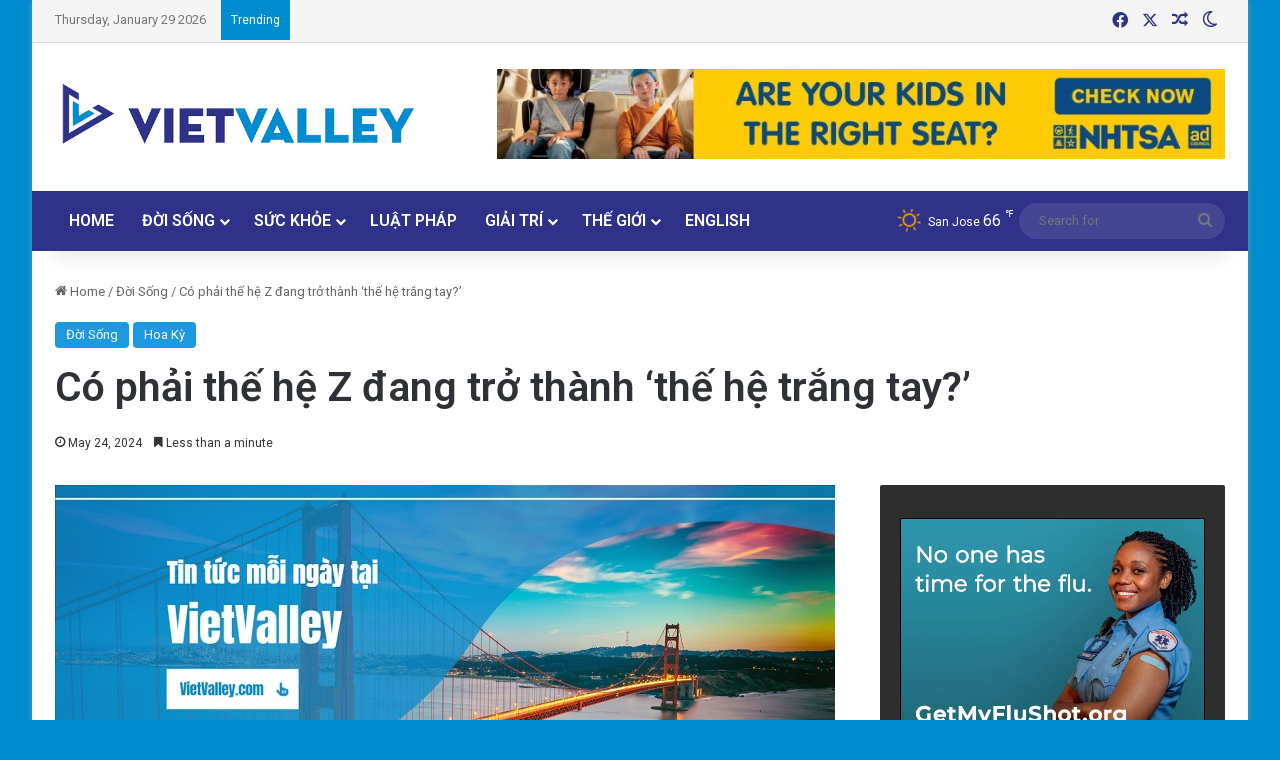

--- FILE ---
content_type: text/html; charset=UTF-8
request_url: https://vietvalley.com/co-phai-the-he-z-dang-tro-thanh-the-he-trang-tay/
body_size: 31448
content:
<!DOCTYPE html>
<html lang="en-US" class="" data-skin="light" prefix="og: https://ogp.me/ns#">
<head>
	<meta charset="UTF-8" />
	<link rel="profile" href="https://gmpg.org/xfn/11" />
	
<!-- Search Engine Optimization by Rank Math PRO - https://rankmath.com/ -->
<title>Có phải thế hệ Z đang trở thành ‘thế hệ trắng tay?’ | VietValley</title>
<meta name="description" content="Tin bài Có phải thế hệ Z đang trở thành ‘thế hệ trắng tay?’ xuất hiện đầu tiên trên Epoch Times Tiếng Việt."/>
<meta name="robots" content="follow, index, max-snippet:-1, max-video-preview:-1, max-image-preview:large"/>
<link rel="canonical" href="https://vietvalley.com/co-phai-the-he-z-dang-tro-thanh-the-he-trang-tay/" />
<meta property="og:locale" content="en_US" />
<meta property="og:type" content="article" />
<meta property="og:title" content="Có phải thế hệ Z đang trở thành ‘thế hệ trắng tay?’ | VietValley" />
<meta property="og:description" content="Tin bài Có phải thế hệ Z đang trở thành ‘thế hệ trắng tay?’ xuất hiện đầu tiên trên Epoch Times Tiếng Việt." />
<meta property="og:url" content="https://vietvalley.com/co-phai-the-he-z-dang-tro-thanh-the-he-trang-tay/" />
<meta property="og:site_name" content="VietValley" />
<meta property="article:publisher" content="https://facebook.com/vietvalley" />
<meta property="article:section" content="Đời Sống" />
<meta property="og:image" content="https://vietvalley.com/wp-content/uploads/2023/11/vv_feature.jpg" />
<meta property="og:image:secure_url" content="https://vietvalley.com/wp-content/uploads/2023/11/vv_feature.jpg" />
<meta property="og:image:width" content="1199" />
<meta property="og:image:height" content="627" />
<meta property="og:image:alt" content="có phải thế hệ z đang trở thành ‘thế hệ trắng tay?’" />
<meta property="og:image:type" content="image/jpeg" />
<meta property="article:published_time" content="2024-05-24T04:12:46-07:00" />
<meta name="twitter:card" content="summary_large_image" />
<meta name="twitter:title" content="Có phải thế hệ Z đang trở thành ‘thế hệ trắng tay?’ | VietValley" />
<meta name="twitter:description" content="Tin bài Có phải thế hệ Z đang trở thành ‘thế hệ trắng tay?’ xuất hiện đầu tiên trên Epoch Times Tiếng Việt." />
<meta name="twitter:site" content="@https://twitter.com/vietvalley" />
<meta name="twitter:creator" content="@https://twitter.com/vietvalley" />
<meta name="twitter:image" content="https://vietvalley.com/wp-content/uploads/2023/11/vv_feature.jpg" />
<meta name="twitter:label1" content="Time to read" />
<meta name="twitter:data1" content="Less than a minute" />
<script type="application/ld+json" class="rank-math-schema-pro">{"@context":"https://schema.org","@graph":[{"@type":["NewsMediaOrganization","Organization"],"@id":"https://vietvalley.com/#organization","name":"VietValley","url":"https://vietvalley.com","sameAs":["https://facebook.com/vietvalley","https://twitter.com/https://twitter.com/vietvalley"],"logo":{"@type":"ImageObject","@id":"https://vietvalley.com/#logo","url":"https://vietvalley.com/wp-content/uploads/2025/07/Logo_icon_thick_2x2_fb.png","contentUrl":"https://vietvalley.com/wp-content/uploads/2025/07/Logo_icon_thick_2x2_fb.png","caption":"VietValley","inLanguage":"en-US","width":"600","height":"600"},"description":"VietValley connects the Vietnamese community through news, life, culture, and education. Your trusted source for Vietnamese news in San Jose &amp; the Bay Area."},{"@type":"WebSite","@id":"https://vietvalley.com/#website","url":"https://vietvalley.com","name":"VietValley","publisher":{"@id":"https://vietvalley.com/#organization"},"inLanguage":"en-US"},{"@type":"WebPage","@id":"https://vietvalley.com/co-phai-the-he-z-dang-tro-thanh-the-he-trang-tay/#webpage","url":"https://vietvalley.com/co-phai-the-he-z-dang-tro-thanh-the-he-trang-tay/","name":"C\u00f3 ph\u1ea3i th\u1ebf h\u1ec7 Z \u0111ang tr\u1edf th\u00e0nh \u2018th\u1ebf h\u1ec7 tr\u1eafng tay?\u2019 | VietValley","datePublished":"2024-05-24T04:12:46-07:00","dateModified":"2024-05-24T04:12:46-07:00","isPartOf":{"@id":"https://vietvalley.com/#website"},"inLanguage":"en-US"},{"@type":"Person","@id":"https://vietvalley.com/co-phai-the-he-z-dang-tro-thanh-the-he-trang-tay/#author","image":{"@type":"ImageObject","@id":"https://secure.gravatar.com/avatar/?s=96&amp;d=mm&amp;r=g","url":"https://secure.gravatar.com/avatar/?s=96&amp;d=mm&amp;r=g","inLanguage":"en-US"},"worksFor":{"@id":"https://vietvalley.com/#organization"}},{"@type":"NewsArticle","headline":"C\u00f3 ph\u1ea3i th\u1ebf h\u1ec7 Z \u0111ang tr\u1edf th\u00e0nh \u2018th\u1ebf h\u1ec7 tr\u1eafng tay?\u2019 | VietValley","keywords":"c\u00f3 ph\u1ea3i th\u1ebf h\u1ec7 z \u0111ang tr\u1edf th\u00e0nh \u2018th\u1ebf h\u1ec7 tr\u1eafng tay?\u2019","datePublished":"2024-05-24T04:12:46-07:00","dateModified":"2024-05-24T04:12:46-07:00","articleSection":"\u0110\u1eddi S\u1ed1ng, Hoa K\u1ef3","author":{"@id":"https://vietvalley.com/co-phai-the-he-z-dang-tro-thanh-the-he-trang-tay/#author"},"publisher":{"@id":"https://vietvalley.com/#organization"},"description":"Tin b\u00e0i C\u00f3 ph\u1ea3i th\u1ebf h\u1ec7 Z \u0111ang tr\u1edf th\u00e0nh \u2018th\u1ebf h\u1ec7 tr\u1eafng tay?\u2019 xu\u1ea5t hi\u1ec7n \u0111\u1ea7u ti\u00ean tr\u00ean Epoch Times Ti\u1ebfng Vi\u1ec7t.","copyrightYear":"2024","copyrightHolder":{"@id":"https://vietvalley.com/#organization"},"name":"C\u00f3 ph\u1ea3i th\u1ebf h\u1ec7 Z \u0111ang tr\u1edf th\u00e0nh \u2018th\u1ebf h\u1ec7 tr\u1eafng tay?\u2019 | VietValley","@id":"https://vietvalley.com/co-phai-the-he-z-dang-tro-thanh-the-he-trang-tay/#richSnippet","isPartOf":{"@id":"https://vietvalley.com/co-phai-the-he-z-dang-tro-thanh-the-he-trang-tay/#webpage"},"inLanguage":"en-US","mainEntityOfPage":{"@id":"https://vietvalley.com/co-phai-the-he-z-dang-tro-thanh-the-he-trang-tay/#webpage"}}]}</script>
<!-- /Rank Math WordPress SEO plugin -->

<link rel='dns-prefetch' href='//maps.googleapis.com' />
<link rel='dns-prefetch' href='//maps.gstatic.com' />
<link rel='dns-prefetch' href='//fonts.googleapis.com' />
<link rel='dns-prefetch' href='//fonts.gstatic.com' />
<link rel='dns-prefetch' href='//ajax.googleapis.com' />
<link rel='dns-prefetch' href='//apis.google.com' />
<link rel='dns-prefetch' href='//google-analytics.com' />
<link rel='dns-prefetch' href='//www.google-analytics.com' />
<link rel='dns-prefetch' href='//ssl.google-analytics.com' />
<link rel='dns-prefetch' href='//youtube.com' />
<link rel='dns-prefetch' href='//api.pinterest.com' />
<link rel='dns-prefetch' href='//cdnjs.cloudflare.com' />
<link rel='dns-prefetch' href='//connect.facebook.net' />
<link rel='dns-prefetch' href='//platform.twitter.com' />
<link rel='dns-prefetch' href='//syndication.twitter.com' />
<link rel='dns-prefetch' href='//platform.instagram.com' />
<link rel='dns-prefetch' href='//disqus.com' />
<link rel='dns-prefetch' href='//sitename.disqus.com' />
<link rel='dns-prefetch' href='//s7.addthis.com' />
<link rel='dns-prefetch' href='//platform.linkedin.com' />
<link rel='dns-prefetch' href='//w.sharethis.com' />
<link rel='dns-prefetch' href='//i0.wp.com' />
<link rel='dns-prefetch' href='//i1.wp.com' />
<link rel='dns-prefetch' href='//i2.wp.com' />
<link rel='dns-prefetch' href='//stats.wp.com' />
<link rel='dns-prefetch' href='//pixel.wp.com' />
<link rel='dns-prefetch' href='//s.gravatar.com' />
<link rel='dns-prefetch' href='//0.gravatar.com' />
<link rel='dns-prefetch' href='//2.gravatar.com' />
<link rel='dns-prefetch' href='//1.gravatar.com' />
<link rel="alternate" type="application/rss+xml" title="VietValley &raquo; Feed" href="https://vietvalley.com/feed/" />
		<script type="text/javascript">
			try {
				if( 'undefined' != typeof localStorage ){
					var tieSkin = localStorage.getItem('tie-skin');
				}

				
				var html = document.getElementsByTagName('html')[0].classList,
						htmlSkin = 'light';

				if( html.contains('dark-skin') ){
					htmlSkin = 'dark';
				}

				if( tieSkin != null && tieSkin != htmlSkin ){
					html.add('tie-skin-inverted');
					var tieSkinInverted = true;
				}

				if( tieSkin == 'dark' ){
					html.add('dark-skin');
				}
				else if( tieSkin == 'light' ){
					html.remove( 'dark-skin' );
				}
				
			} catch(e) { console.log( e ) }

		</script>
		
		<style type="text/css">
			:root{				
			--tie-preset-gradient-1: linear-gradient(135deg, rgba(6, 147, 227, 1) 0%, rgb(155, 81, 224) 100%);
			--tie-preset-gradient-2: linear-gradient(135deg, rgb(122, 220, 180) 0%, rgb(0, 208, 130) 100%);
			--tie-preset-gradient-3: linear-gradient(135deg, rgba(252, 185, 0, 1) 0%, rgba(255, 105, 0, 1) 100%);
			--tie-preset-gradient-4: linear-gradient(135deg, rgba(255, 105, 0, 1) 0%, rgb(207, 46, 46) 100%);
			--tie-preset-gradient-5: linear-gradient(135deg, rgb(238, 238, 238) 0%, rgb(169, 184, 195) 100%);
			--tie-preset-gradient-6: linear-gradient(135deg, rgb(74, 234, 220) 0%, rgb(151, 120, 209) 20%, rgb(207, 42, 186) 40%, rgb(238, 44, 130) 60%, rgb(251, 105, 98) 80%, rgb(254, 248, 76) 100%);
			--tie-preset-gradient-7: linear-gradient(135deg, rgb(255, 206, 236) 0%, rgb(152, 150, 240) 100%);
			--tie-preset-gradient-8: linear-gradient(135deg, rgb(254, 205, 165) 0%, rgb(254, 45, 45) 50%, rgb(107, 0, 62) 100%);
			--tie-preset-gradient-9: linear-gradient(135deg, rgb(255, 203, 112) 0%, rgb(199, 81, 192) 50%, rgb(65, 88, 208) 100%);
			--tie-preset-gradient-10: linear-gradient(135deg, rgb(255, 245, 203) 0%, rgb(182, 227, 212) 50%, rgb(51, 167, 181) 100%);
			--tie-preset-gradient-11: linear-gradient(135deg, rgb(202, 248, 128) 0%, rgb(113, 206, 126) 100%);
			--tie-preset-gradient-12: linear-gradient(135deg, rgb(2, 3, 129) 0%, rgb(40, 116, 252) 100%);
			--tie-preset-gradient-13: linear-gradient(135deg, #4D34FA, #ad34fa);
			--tie-preset-gradient-14: linear-gradient(135deg, #0057FF, #31B5FF);
			--tie-preset-gradient-15: linear-gradient(135deg, #FF007A, #FF81BD);
			--tie-preset-gradient-16: linear-gradient(135deg, #14111E, #4B4462);
			--tie-preset-gradient-17: linear-gradient(135deg, #F32758, #FFC581);

			
					--main-nav-background: #1f2024;
					--main-nav-secondry-background: rgba(0,0,0,0.2);
					--main-nav-primary-color: #0088ff;
					--main-nav-contrast-primary-color: #FFFFFF;
					--main-nav-text-color: #FFFFFF;
					--main-nav-secondry-text-color: rgba(225,255,255,0.5);
					--main-nav-main-border-color: rgba(255,255,255,0.07);
					--main-nav-secondry-border-color: rgba(255,255,255,0.04);
				
			}
		</style>
	<link rel="alternate" title="oEmbed (JSON)" type="application/json+oembed" href="https://vietvalley.com/wp-json/oembed/1.0/embed?url=https%3A%2F%2Fvietvalley.com%2Fco-phai-the-he-z-dang-tro-thanh-the-he-trang-tay%2F" />
<link rel="alternate" title="oEmbed (XML)" type="text/xml+oembed" href="https://vietvalley.com/wp-json/oembed/1.0/embed?url=https%3A%2F%2Fvietvalley.com%2Fco-phai-the-he-z-dang-tro-thanh-the-he-trang-tay%2F&#038;format=xml" />
<meta name="viewport" content="width=device-width, initial-scale=1.0" /><style id='wp-img-auto-sizes-contain-inline-css' type='text/css'>
img:is([sizes=auto i],[sizes^="auto," i]){contain-intrinsic-size:3000px 1500px}
/*# sourceURL=wp-img-auto-sizes-contain-inline-css */
</style>
<style id='wp-emoji-styles-inline-css' type='text/css'>

	img.wp-smiley, img.emoji {
		display: inline !important;
		border: none !important;
		box-shadow: none !important;
		height: 1em !important;
		width: 1em !important;
		margin: 0 0.07em !important;
		vertical-align: -0.1em !important;
		background: none !important;
		padding: 0 !important;
	}
/*# sourceURL=wp-emoji-styles-inline-css */
</style>
<style id='wp-block-library-inline-css' type='text/css'>
:root{--wp-block-synced-color:#7a00df;--wp-block-synced-color--rgb:122,0,223;--wp-bound-block-color:var(--wp-block-synced-color);--wp-editor-canvas-background:#ddd;--wp-admin-theme-color:#007cba;--wp-admin-theme-color--rgb:0,124,186;--wp-admin-theme-color-darker-10:#006ba1;--wp-admin-theme-color-darker-10--rgb:0,107,160.5;--wp-admin-theme-color-darker-20:#005a87;--wp-admin-theme-color-darker-20--rgb:0,90,135;--wp-admin-border-width-focus:2px}@media (min-resolution:192dpi){:root{--wp-admin-border-width-focus:1.5px}}.wp-element-button{cursor:pointer}:root .has-very-light-gray-background-color{background-color:#eee}:root .has-very-dark-gray-background-color{background-color:#313131}:root .has-very-light-gray-color{color:#eee}:root .has-very-dark-gray-color{color:#313131}:root .has-vivid-green-cyan-to-vivid-cyan-blue-gradient-background{background:linear-gradient(135deg,#00d084,#0693e3)}:root .has-purple-crush-gradient-background{background:linear-gradient(135deg,#34e2e4,#4721fb 50%,#ab1dfe)}:root .has-hazy-dawn-gradient-background{background:linear-gradient(135deg,#faaca8,#dad0ec)}:root .has-subdued-olive-gradient-background{background:linear-gradient(135deg,#fafae1,#67a671)}:root .has-atomic-cream-gradient-background{background:linear-gradient(135deg,#fdd79a,#004a59)}:root .has-nightshade-gradient-background{background:linear-gradient(135deg,#330968,#31cdcf)}:root .has-midnight-gradient-background{background:linear-gradient(135deg,#020381,#2874fc)}:root{--wp--preset--font-size--normal:16px;--wp--preset--font-size--huge:42px}.has-regular-font-size{font-size:1em}.has-larger-font-size{font-size:2.625em}.has-normal-font-size{font-size:var(--wp--preset--font-size--normal)}.has-huge-font-size{font-size:var(--wp--preset--font-size--huge)}.has-text-align-center{text-align:center}.has-text-align-left{text-align:left}.has-text-align-right{text-align:right}.has-fit-text{white-space:nowrap!important}#end-resizable-editor-section{display:none}.aligncenter{clear:both}.items-justified-left{justify-content:flex-start}.items-justified-center{justify-content:center}.items-justified-right{justify-content:flex-end}.items-justified-space-between{justify-content:space-between}.screen-reader-text{border:0;clip-path:inset(50%);height:1px;margin:-1px;overflow:hidden;padding:0;position:absolute;width:1px;word-wrap:normal!important}.screen-reader-text:focus{background-color:#ddd;clip-path:none;color:#444;display:block;font-size:1em;height:auto;left:5px;line-height:normal;padding:15px 23px 14px;text-decoration:none;top:5px;width:auto;z-index:100000}html :where(.has-border-color){border-style:solid}html :where([style*=border-top-color]){border-top-style:solid}html :where([style*=border-right-color]){border-right-style:solid}html :where([style*=border-bottom-color]){border-bottom-style:solid}html :where([style*=border-left-color]){border-left-style:solid}html :where([style*=border-width]){border-style:solid}html :where([style*=border-top-width]){border-top-style:solid}html :where([style*=border-right-width]){border-right-style:solid}html :where([style*=border-bottom-width]){border-bottom-style:solid}html :where([style*=border-left-width]){border-left-style:solid}html :where(img[class*=wp-image-]){height:auto;max-width:100%}:where(figure){margin:0 0 1em}html :where(.is-position-sticky){--wp-admin--admin-bar--position-offset:var(--wp-admin--admin-bar--height,0px)}@media screen and (max-width:600px){html :where(.is-position-sticky){--wp-admin--admin-bar--position-offset:0px}}

/*# sourceURL=wp-block-library-inline-css */
</style><style id='global-styles-inline-css' type='text/css'>
:root{--wp--preset--aspect-ratio--square: 1;--wp--preset--aspect-ratio--4-3: 4/3;--wp--preset--aspect-ratio--3-4: 3/4;--wp--preset--aspect-ratio--3-2: 3/2;--wp--preset--aspect-ratio--2-3: 2/3;--wp--preset--aspect-ratio--16-9: 16/9;--wp--preset--aspect-ratio--9-16: 9/16;--wp--preset--color--black: #000000;--wp--preset--color--cyan-bluish-gray: #abb8c3;--wp--preset--color--white: #ffffff;--wp--preset--color--pale-pink: #f78da7;--wp--preset--color--vivid-red: #cf2e2e;--wp--preset--color--luminous-vivid-orange: #ff6900;--wp--preset--color--luminous-vivid-amber: #fcb900;--wp--preset--color--light-green-cyan: #7bdcb5;--wp--preset--color--vivid-green-cyan: #00d084;--wp--preset--color--pale-cyan-blue: #8ed1fc;--wp--preset--color--vivid-cyan-blue: #0693e3;--wp--preset--color--vivid-purple: #9b51e0;--wp--preset--color--global-color: #1b98e0;--wp--preset--gradient--vivid-cyan-blue-to-vivid-purple: linear-gradient(135deg,rgb(6,147,227) 0%,rgb(155,81,224) 100%);--wp--preset--gradient--light-green-cyan-to-vivid-green-cyan: linear-gradient(135deg,rgb(122,220,180) 0%,rgb(0,208,130) 100%);--wp--preset--gradient--luminous-vivid-amber-to-luminous-vivid-orange: linear-gradient(135deg,rgb(252,185,0) 0%,rgb(255,105,0) 100%);--wp--preset--gradient--luminous-vivid-orange-to-vivid-red: linear-gradient(135deg,rgb(255,105,0) 0%,rgb(207,46,46) 100%);--wp--preset--gradient--very-light-gray-to-cyan-bluish-gray: linear-gradient(135deg,rgb(238,238,238) 0%,rgb(169,184,195) 100%);--wp--preset--gradient--cool-to-warm-spectrum: linear-gradient(135deg,rgb(74,234,220) 0%,rgb(151,120,209) 20%,rgb(207,42,186) 40%,rgb(238,44,130) 60%,rgb(251,105,98) 80%,rgb(254,248,76) 100%);--wp--preset--gradient--blush-light-purple: linear-gradient(135deg,rgb(255,206,236) 0%,rgb(152,150,240) 100%);--wp--preset--gradient--blush-bordeaux: linear-gradient(135deg,rgb(254,205,165) 0%,rgb(254,45,45) 50%,rgb(107,0,62) 100%);--wp--preset--gradient--luminous-dusk: linear-gradient(135deg,rgb(255,203,112) 0%,rgb(199,81,192) 50%,rgb(65,88,208) 100%);--wp--preset--gradient--pale-ocean: linear-gradient(135deg,rgb(255,245,203) 0%,rgb(182,227,212) 50%,rgb(51,167,181) 100%);--wp--preset--gradient--electric-grass: linear-gradient(135deg,rgb(202,248,128) 0%,rgb(113,206,126) 100%);--wp--preset--gradient--midnight: linear-gradient(135deg,rgb(2,3,129) 0%,rgb(40,116,252) 100%);--wp--preset--font-size--small: 13px;--wp--preset--font-size--medium: 20px;--wp--preset--font-size--large: 36px;--wp--preset--font-size--x-large: 42px;--wp--preset--spacing--20: 0.44rem;--wp--preset--spacing--30: 0.67rem;--wp--preset--spacing--40: 1rem;--wp--preset--spacing--50: 1.5rem;--wp--preset--spacing--60: 2.25rem;--wp--preset--spacing--70: 3.38rem;--wp--preset--spacing--80: 5.06rem;--wp--preset--shadow--natural: 6px 6px 9px rgba(0, 0, 0, 0.2);--wp--preset--shadow--deep: 12px 12px 50px rgba(0, 0, 0, 0.4);--wp--preset--shadow--sharp: 6px 6px 0px rgba(0, 0, 0, 0.2);--wp--preset--shadow--outlined: 6px 6px 0px -3px rgb(255, 255, 255), 6px 6px rgb(0, 0, 0);--wp--preset--shadow--crisp: 6px 6px 0px rgb(0, 0, 0);}:where(.is-layout-flex){gap: 0.5em;}:where(.is-layout-grid){gap: 0.5em;}body .is-layout-flex{display: flex;}.is-layout-flex{flex-wrap: wrap;align-items: center;}.is-layout-flex > :is(*, div){margin: 0;}body .is-layout-grid{display: grid;}.is-layout-grid > :is(*, div){margin: 0;}:where(.wp-block-columns.is-layout-flex){gap: 2em;}:where(.wp-block-columns.is-layout-grid){gap: 2em;}:where(.wp-block-post-template.is-layout-flex){gap: 1.25em;}:where(.wp-block-post-template.is-layout-grid){gap: 1.25em;}.has-black-color{color: var(--wp--preset--color--black) !important;}.has-cyan-bluish-gray-color{color: var(--wp--preset--color--cyan-bluish-gray) !important;}.has-white-color{color: var(--wp--preset--color--white) !important;}.has-pale-pink-color{color: var(--wp--preset--color--pale-pink) !important;}.has-vivid-red-color{color: var(--wp--preset--color--vivid-red) !important;}.has-luminous-vivid-orange-color{color: var(--wp--preset--color--luminous-vivid-orange) !important;}.has-luminous-vivid-amber-color{color: var(--wp--preset--color--luminous-vivid-amber) !important;}.has-light-green-cyan-color{color: var(--wp--preset--color--light-green-cyan) !important;}.has-vivid-green-cyan-color{color: var(--wp--preset--color--vivid-green-cyan) !important;}.has-pale-cyan-blue-color{color: var(--wp--preset--color--pale-cyan-blue) !important;}.has-vivid-cyan-blue-color{color: var(--wp--preset--color--vivid-cyan-blue) !important;}.has-vivid-purple-color{color: var(--wp--preset--color--vivid-purple) !important;}.has-black-background-color{background-color: var(--wp--preset--color--black) !important;}.has-cyan-bluish-gray-background-color{background-color: var(--wp--preset--color--cyan-bluish-gray) !important;}.has-white-background-color{background-color: var(--wp--preset--color--white) !important;}.has-pale-pink-background-color{background-color: var(--wp--preset--color--pale-pink) !important;}.has-vivid-red-background-color{background-color: var(--wp--preset--color--vivid-red) !important;}.has-luminous-vivid-orange-background-color{background-color: var(--wp--preset--color--luminous-vivid-orange) !important;}.has-luminous-vivid-amber-background-color{background-color: var(--wp--preset--color--luminous-vivid-amber) !important;}.has-light-green-cyan-background-color{background-color: var(--wp--preset--color--light-green-cyan) !important;}.has-vivid-green-cyan-background-color{background-color: var(--wp--preset--color--vivid-green-cyan) !important;}.has-pale-cyan-blue-background-color{background-color: var(--wp--preset--color--pale-cyan-blue) !important;}.has-vivid-cyan-blue-background-color{background-color: var(--wp--preset--color--vivid-cyan-blue) !important;}.has-vivid-purple-background-color{background-color: var(--wp--preset--color--vivid-purple) !important;}.has-black-border-color{border-color: var(--wp--preset--color--black) !important;}.has-cyan-bluish-gray-border-color{border-color: var(--wp--preset--color--cyan-bluish-gray) !important;}.has-white-border-color{border-color: var(--wp--preset--color--white) !important;}.has-pale-pink-border-color{border-color: var(--wp--preset--color--pale-pink) !important;}.has-vivid-red-border-color{border-color: var(--wp--preset--color--vivid-red) !important;}.has-luminous-vivid-orange-border-color{border-color: var(--wp--preset--color--luminous-vivid-orange) !important;}.has-luminous-vivid-amber-border-color{border-color: var(--wp--preset--color--luminous-vivid-amber) !important;}.has-light-green-cyan-border-color{border-color: var(--wp--preset--color--light-green-cyan) !important;}.has-vivid-green-cyan-border-color{border-color: var(--wp--preset--color--vivid-green-cyan) !important;}.has-pale-cyan-blue-border-color{border-color: var(--wp--preset--color--pale-cyan-blue) !important;}.has-vivid-cyan-blue-border-color{border-color: var(--wp--preset--color--vivid-cyan-blue) !important;}.has-vivid-purple-border-color{border-color: var(--wp--preset--color--vivid-purple) !important;}.has-vivid-cyan-blue-to-vivid-purple-gradient-background{background: var(--wp--preset--gradient--vivid-cyan-blue-to-vivid-purple) !important;}.has-light-green-cyan-to-vivid-green-cyan-gradient-background{background: var(--wp--preset--gradient--light-green-cyan-to-vivid-green-cyan) !important;}.has-luminous-vivid-amber-to-luminous-vivid-orange-gradient-background{background: var(--wp--preset--gradient--luminous-vivid-amber-to-luminous-vivid-orange) !important;}.has-luminous-vivid-orange-to-vivid-red-gradient-background{background: var(--wp--preset--gradient--luminous-vivid-orange-to-vivid-red) !important;}.has-very-light-gray-to-cyan-bluish-gray-gradient-background{background: var(--wp--preset--gradient--very-light-gray-to-cyan-bluish-gray) !important;}.has-cool-to-warm-spectrum-gradient-background{background: var(--wp--preset--gradient--cool-to-warm-spectrum) !important;}.has-blush-light-purple-gradient-background{background: var(--wp--preset--gradient--blush-light-purple) !important;}.has-blush-bordeaux-gradient-background{background: var(--wp--preset--gradient--blush-bordeaux) !important;}.has-luminous-dusk-gradient-background{background: var(--wp--preset--gradient--luminous-dusk) !important;}.has-pale-ocean-gradient-background{background: var(--wp--preset--gradient--pale-ocean) !important;}.has-electric-grass-gradient-background{background: var(--wp--preset--gradient--electric-grass) !important;}.has-midnight-gradient-background{background: var(--wp--preset--gradient--midnight) !important;}.has-small-font-size{font-size: var(--wp--preset--font-size--small) !important;}.has-medium-font-size{font-size: var(--wp--preset--font-size--medium) !important;}.has-large-font-size{font-size: var(--wp--preset--font-size--large) !important;}.has-x-large-font-size{font-size: var(--wp--preset--font-size--x-large) !important;}
/*# sourceURL=global-styles-inline-css */
</style>

<style id='classic-theme-styles-inline-css' type='text/css'>
/*! This file is auto-generated */
.wp-block-button__link{color:#fff;background-color:#32373c;border-radius:9999px;box-shadow:none;text-decoration:none;padding:calc(.667em + 2px) calc(1.333em + 2px);font-size:1.125em}.wp-block-file__button{background:#32373c;color:#fff;text-decoration:none}
/*# sourceURL=/wp-includes/css/classic-themes.min.css */
</style>
<link rel='stylesheet' id='ap_plugin_main_stylesheet-css' href='https://vietvalley.com/wp-content/plugins/ap-plugin-scripteo/frontend/css/asset/style.css?ver=6.9' type='text/css' media='all' />
<link rel='stylesheet' id='ap_plugin_user_panel-css' href='https://vietvalley.com/wp-content/plugins/ap-plugin-scripteo/frontend/css/asset/user-panel.css?ver=6.9' type='text/css' media='all' />
<link rel='stylesheet' id='ap_plugin_template_stylesheet-css' href='https://vietvalley.com/wp-content/plugins/ap-plugin-scripteo/frontend/css/all.css?ver=6.9' type='text/css' media='all' />
<link rel='stylesheet' id='ap_plugin_animate_stylesheet-css' href='https://vietvalley.com/wp-content/plugins/ap-plugin-scripteo/frontend/css/asset/animate.css?ver=6.9' type='text/css' media='all' />
<link rel='stylesheet' id='ap_plugin_chart_stylesheet-css' href='https://vietvalley.com/wp-content/plugins/ap-plugin-scripteo/frontend/css/asset/chart.css?ver=6.9' type='text/css' media='all' />
<link rel='stylesheet' id='ap_plugin_carousel_stylesheet-css' href='https://vietvalley.com/wp-content/plugins/ap-plugin-scripteo/frontend/css/asset/bsa.carousel.css?ver=6.9' type='text/css' media='all' />
<link rel='stylesheet' id='ap_plugin_materialize_stylesheet-css' href='https://vietvalley.com/wp-content/plugins/ap-plugin-scripteo/frontend/css/asset/material-design.css?ver=6.9' type='text/css' media='all' />
<link rel='stylesheet' id='tie-css-base-css' href='https://vietvalley.com/wp-content/themes/jannah/assets/css/base.min.css?ver=7.6.4' type='text/css' media='all' />
<link rel='stylesheet' id='tie-css-styles-css' href='https://vietvalley.com/wp-content/themes/jannah/assets/css/style.min.css?ver=7.6.4' type='text/css' media='all' />
<link rel='stylesheet' id='tie-css-widgets-css' href='https://vietvalley.com/wp-content/themes/jannah/assets/css/widgets.min.css?ver=7.6.4' type='text/css' media='all' />
<link rel='stylesheet' id='tie-css-helpers-css' href='https://vietvalley.com/wp-content/themes/jannah/assets/css/helpers.min.css?ver=7.6.4' type='text/css' media='all' />
<link rel='stylesheet' id='tie-fontawesome5-css' href='https://vietvalley.com/wp-content/themes/jannah/assets/css/fontawesome.css?ver=7.6.4' type='text/css' media='all' />
<link rel='stylesheet' id='tie-css-ilightbox-css' href='https://vietvalley.com/wp-content/themes/jannah/assets/ilightbox/dark-skin/skin.css?ver=7.6.4' type='text/css' media='all' />
<link rel='stylesheet' id='tie-css-single-css' href='https://vietvalley.com/wp-content/themes/jannah/assets/css/single.min.css?ver=7.6.4' type='text/css' media='all' />
<link rel='stylesheet' id='tie-css-print-css' href='https://vietvalley.com/wp-content/themes/jannah/assets/css/print.css?ver=7.6.4' type='text/css' media='print' />
<style id='tie-css-print-inline-css' type='text/css'>
.wf-active .logo-text,.wf-active h1,.wf-active h2,.wf-active h3,.wf-active h4,.wf-active h5,.wf-active h6,.wf-active .the-subtitle{font-family: 'Roboto';}#main-nav .main-menu > ul > li > a{font-size: 16px;text-transform: uppercase;}#main-nav .main-menu > ul ul li a{font-size: 16px;}#the-post .entry-content,#the-post .entry-content p{font-size: 19px;line-height: 1.75;}#tie-wrapper .widget-title .the-subtitle,#tie-wrapper #comments-title,#tie-wrapper .comment-reply-title,#tie-wrapper .woocommerce-tabs .panel h2,#tie-wrapper .related.products h2,#tie-wrapper #bbpress-forums #new-post > fieldset.bbp-form > legend,#tie-wrapper .entry-content .review-box-header{font-size: 20px;}.post-widget-body .post-title,.timeline-widget ul li h3,.posts-list-half-posts li .post-title{font-size: 18px;}#tie-wrapper .mag-box.big-post-left-box li:not(:first-child) .post-title,#tie-wrapper .mag-box.big-post-top-box li:not(:first-child) .post-title,#tie-wrapper .mag-box.half-box li:not(:first-child) .post-title,#tie-wrapper .mag-box.big-thumb-left-box li:not(:first-child) .post-title,#tie-wrapper .mag-box.scrolling-box .slide .post-title,#tie-wrapper .mag-box.miscellaneous-box li:not(:first-child) .post-title{font-size: 18px;}#tie-body{background-color: #008ccf;}:root:root{--brand-color: #1b98e0;--dark-brand-color: #0066ae;--bright-color: #FFFFFF;--base-color: #2c2f34;}#reading-position-indicator{box-shadow: 0 0 10px rgba( 27,152,224,0.7);}:root:root{--brand-color: #1b98e0;--dark-brand-color: #0066ae;--bright-color: #FFFFFF;--base-color: #2c2f34;}#reading-position-indicator{box-shadow: 0 0 10px rgba( 27,152,224,0.7);}#header-notification-bar{background: var( --tie-preset-gradient-13 );}#header-notification-bar{--tie-buttons-color: #FFFFFF;--tie-buttons-border-color: #FFFFFF;--tie-buttons-hover-color: #e1e1e1;--tie-buttons-hover-text: #000000;}#header-notification-bar{--tie-buttons-text: #000000;}#top-nav,#top-nav .sub-menu,#top-nav .comp-sub-menu,#top-nav .ticker-content,#top-nav .ticker-swipe,.top-nav-boxed #top-nav .topbar-wrapper,.top-nav-dark .top-menu ul,#autocomplete-suggestions.search-in-top-nav{background-color : #f5f5f5;}#top-nav *,#autocomplete-suggestions.search-in-top-nav{border-color: rgba( #000000,0.08);}#top-nav .icon-basecloud-bg:after{color: #f5f5f5;}#top-nav a:not(:hover),#top-nav input,#top-nav #search-submit,#top-nav .fa-spinner,#top-nav .dropdown-social-icons li a span,#top-nav .components > li .social-link:not(:hover) span,#autocomplete-suggestions.search-in-top-nav a{color: #2e3289;}#top-nav input::-moz-placeholder{color: #2e3289;}#top-nav input:-moz-placeholder{color: #2e3289;}#top-nav input:-ms-input-placeholder{color: #2e3289;}#top-nav input::-webkit-input-placeholder{color: #2e3289;}#top-nav,.search-in-top-nav{--tie-buttons-color: #008ccf;--tie-buttons-border-color: #008ccf;--tie-buttons-text: #FFFFFF;--tie-buttons-hover-color: #006eb1;}#top-nav a:hover,#top-nav .menu li:hover > a,#top-nav .menu > .tie-current-menu > a,#top-nav .components > li:hover > a,#top-nav .components #search-submit:hover,#autocomplete-suggestions.search-in-top-nav .post-title a:hover{color: #008ccf;}#top-nav,#top-nav .comp-sub-menu,#top-nav .tie-weather-widget{color: #777777;}#autocomplete-suggestions.search-in-top-nav .post-meta,#autocomplete-suggestions.search-in-top-nav .post-meta a:not(:hover){color: rgba( 119,119,119,0.7 );}#top-nav .weather-icon .icon-cloud,#top-nav .weather-icon .icon-basecloud-bg,#top-nav .weather-icon .icon-cloud-behind{color: #777777 !important;}#top-nav .breaking-title{color: #FFFFFF;}#top-nav .breaking-title:before{background-color: #008ccf;}#top-nav .breaking-news-nav li:hover{background-color: #008ccf;border-color: #008ccf;}#main-nav,#main-nav .menu-sub-content,#main-nav .comp-sub-menu,#main-nav ul.cats-vertical li a.is-active,#main-nav ul.cats-vertical li a:hover,#autocomplete-suggestions.search-in-main-nav{background-color: #2e3289;}#main-nav{border-width: 0;}#theme-header #main-nav:not(.fixed-nav){bottom: 0;}#main-nav .icon-basecloud-bg:after{color: #2e3289;}#autocomplete-suggestions.search-in-main-nav{border-color: rgba(255,255,255,0.07);}.main-nav-boxed #main-nav .main-menu-wrapper{border-width: 0;}.main-nav,.search-in-main-nav{--main-nav-primary-color: #008ccf;--tie-buttons-color: #008ccf;--tie-buttons-border-color: #008ccf;--tie-buttons-text: #FFFFFF;--tie-buttons-hover-color: #006eb1;}#main-nav .mega-links-head:after,#main-nav .cats-horizontal a.is-active,#main-nav .cats-horizontal a:hover,#main-nav .spinner > div{background-color: #008ccf;}#main-nav .menu ul li:hover > a,#main-nav .menu ul li.current-menu-item:not(.mega-link-column) > a,#main-nav .components a:hover,#main-nav .components > li:hover > a,#main-nav #search-submit:hover,#main-nav .cats-vertical a.is-active,#main-nav .cats-vertical a:hover,#main-nav .mega-menu .post-meta a:hover,#main-nav .mega-menu .post-box-title a:hover,#autocomplete-suggestions.search-in-main-nav a:hover,#main-nav .spinner-circle:after{color: #008ccf;}#main-nav .menu > li.tie-current-menu > a,#main-nav .menu > li:hover > a,.theme-header #main-nav .mega-menu .cats-horizontal a.is-active,.theme-header #main-nav .mega-menu .cats-horizontal a:hover{color: #FFFFFF;}#main-nav .menu > li.tie-current-menu > a:before,#main-nav .menu > li:hover > a:before{border-top-color: #FFFFFF;}#footer{background-color: #333333;}#site-info{background-color: #333333;}#footer .posts-list-counter .posts-list-items li.widget-post-list:before{border-color: #333333;}#footer .timeline-widget a .date:before{border-color: rgba(51,51,51,0.8);}#footer .footer-boxed-widget-area,#footer textarea,#footer input:not([type=submit]),#footer select,#footer code,#footer kbd,#footer pre,#footer samp,#footer .show-more-button,#footer .slider-links .tie-slider-nav span,#footer #wp-calendar,#footer #wp-calendar tbody td,#footer #wp-calendar thead th,#footer .widget.buddypress .item-options a{border-color: rgba(255,255,255,0.1);}#footer .social-statistics-widget .white-bg li.social-icons-item a,#footer .widget_tag_cloud .tagcloud a,#footer .latest-tweets-widget .slider-links .tie-slider-nav span,#footer .widget_layered_nav_filters a{border-color: rgba(255,255,255,0.1);}#footer .social-statistics-widget .white-bg li:before{background: rgba(255,255,255,0.1);}.site-footer #wp-calendar tbody td{background: rgba(255,255,255,0.02);}#footer .white-bg .social-icons-item a span.followers span,#footer .circle-three-cols .social-icons-item a .followers-num,#footer .circle-three-cols .social-icons-item a .followers-name{color: rgba(255,255,255,0.8);}#footer .timeline-widget ul:before,#footer .timeline-widget a:not(:hover) .date:before{background-color: #151515;}#tie-body #footer .widget-title::before,#tie-body #footer .widget-title::after{background-color: #008ccf;}#footer .widget-title,#footer .widget-title a:not(:hover){color: #ffffff;}#footer,#footer textarea,#footer input:not([type='submit']),#footer select,#footer #wp-calendar tbody,#footer .tie-slider-nav li span:not(:hover),#footer .widget_categories li a:before,#footer .widget_product_categories li a:before,#footer .widget_layered_nav li a:before,#footer .widget_archive li a:before,#footer .widget_nav_menu li a:before,#footer .widget_meta li a:before,#footer .widget_pages li a:before,#footer .widget_recent_entries li a:before,#footer .widget_display_forums li a:before,#footer .widget_display_views li a:before,#footer .widget_rss li a:before,#footer .widget_display_stats dt:before,#footer .subscribe-widget-content h3,#footer .about-author .social-icons a:not(:hover) span{color: #ffffff;}#footer post-widget-body .meta-item,#footer .post-meta,#footer .stream-title,#footer.dark-skin .timeline-widget .date,#footer .wp-caption .wp-caption-text,#footer .rss-date{color: rgba(255,255,255,0.7);}#footer input::-moz-placeholder{color: #ffffff;}#footer input:-moz-placeholder{color: #ffffff;}#footer input:-ms-input-placeholder{color: #ffffff;}#footer input::-webkit-input-placeholder{color: #ffffff;}#site-info,#site-info ul.social-icons li a:not(:hover) span{color: #ffffff;}#footer .site-info a:not(:hover){color: #ffffff;}a#go-to-top{background-color: #2e3289;}#tie-popup-adblock .container-wrapper{background-color: rgba(57,154,219,0.13) !important;color: #FFFFFF;}#tie-popup-adblock .container-wrapper .tie-btn-close:before{color: #FFFFFF;}.tie-cat-18,.tie-cat-item-18 > span{background-color:#e67e22 !important;color:#FFFFFF !important;}.tie-cat-18:after{border-top-color:#e67e22 !important;}.tie-cat-18:hover{background-color:#c86004 !important;}.tie-cat-18:hover:after{border-top-color:#c86004 !important;}.tie-cat-25,.tie-cat-item-25 > span{background-color:#2ecc71 !important;color:#FFFFFF !important;}.tie-cat-25:after{border-top-color:#2ecc71 !important;}.tie-cat-25:hover{background-color:#10ae53 !important;}.tie-cat-25:hover:after{border-top-color:#10ae53 !important;}.tie-cat-30,.tie-cat-item-30 > span{background-color:#9b59b6 !important;color:#FFFFFF !important;}.tie-cat-30:after{border-top-color:#9b59b6 !important;}.tie-cat-30:hover{background-color:#7d3b98 !important;}.tie-cat-30:hover:after{border-top-color:#7d3b98 !important;}.tie-cat-32,.tie-cat-item-32 > span{background-color:#34495e !important;color:#FFFFFF !important;}.tie-cat-32:after{border-top-color:#34495e !important;}.tie-cat-32:hover{background-color:#162b40 !important;}.tie-cat-32:hover:after{border-top-color:#162b40 !important;}.tie-cat-34,.tie-cat-item-34 > span{background-color:#795548 !important;color:#FFFFFF !important;}.tie-cat-34:after{border-top-color:#795548 !important;}.tie-cat-34:hover{background-color:#5b372a !important;}.tie-cat-34:hover:after{border-top-color:#5b372a !important;}.tie-cat-35,.tie-cat-item-35 > span{background-color:#4CAF50 !important;color:#FFFFFF !important;}.tie-cat-35:after{border-top-color:#4CAF50 !important;}.tie-cat-35:hover{background-color:#2e9132 !important;}.tie-cat-35:hover:after{border-top-color:#2e9132 !important;}@media (max-width: 991px){.side-aside.normal-side{background: #2e3289;background: -webkit-linear-gradient(135deg,#008ccf,#2e3289 );background: -moz-linear-gradient(135deg,#008ccf,#2e3289 );background: -o-linear-gradient(135deg,#008ccf,#2e3289 );background: linear-gradient(135deg,#2e3289,#008ccf );}}.side-aside #mobile-menu li a,.side-aside #mobile-menu .mobile-arrows,.side-aside #mobile-search .search-field{color: #ffffff;}#mobile-search .search-field::-moz-placeholder {color: #ffffff;}#mobile-search .search-field:-moz-placeholder {color: #ffffff;}#mobile-search .search-field:-ms-input-placeholder {color: #ffffff;}#mobile-search .search-field::-webkit-input-placeholder {color: #ffffff;}@media (max-width: 991px){.tie-btn-close span{color: #ffffff;}}.side-aside.dark-skin a.remove:not(:hover)::before,#mobile-social-icons .social-icons-item a:not(:hover) span{color: #ffffff!important;}.mobile-header-components li.custom-menu-link > a,#mobile-menu-icon .menu-text{color: #2e3289!important;}#mobile-menu-icon .nav-icon,#mobile-menu-icon .nav-icon:before,#mobile-menu-icon .nav-icon:after{background-color: #2e3289!important;}.stream-item-top .bsaProItem{float: right !important;}.sidebar .bsaProItemInner__html{display: block;text-align: center;}#bsa-block-336--280.bsaProContainerNew .bsaProItem {width: 100% !important;max-width: 100% !important;}.stream-item.stream-item-in-post .bsa-block-336--280,.stream-item.stream-item-in-post .bsa-block-336--280 * {width: 336px !important;height: 280px !important;}
/*# sourceURL=tie-css-print-inline-css */
</style>
<script type="text/javascript" src="https://vietvalley.com/wp-includes/js/jquery/jquery.min.js?ver=3.7.1" id="jquery-core-js"></script>
<script type="text/javascript" src="https://vietvalley.com/wp-includes/js/jquery/jquery-migrate.min.js?ver=3.4.1" id="jquery-migrate-js"></script>
<script type="text/javascript" id="thickbox-js-extra">
/* <![CDATA[ */
var thickboxL10n = {"next":"Next \u003E","prev":"\u003C Prev","image":"Image","of":"of","close":"Close","noiframes":"This feature requires inline frames. You have iframes disabled or your browser does not support them.","loadingAnimation":"https://vietvalley.com/wp-includes/js/thickbox/loadingAnimation.gif"};
//# sourceURL=thickbox-js-extra
/* ]]> */
</script>
<script type="text/javascript" src="https://vietvalley.com/wp-includes/js/thickbox/thickbox.js?ver=3.1-20121105" id="thickbox-js"></script>
<script type="text/javascript" src="https://vietvalley.com/wp-includes/js/underscore.min.js?ver=1.13.7" id="underscore-js"></script>
<script type="text/javascript" src="https://vietvalley.com/wp-includes/js/shortcode.min.js?ver=6.9" id="shortcode-js"></script>
<script type="text/javascript" src="https://vietvalley.com/wp-admin/js/media-upload.min.js?ver=6.9" id="media-upload-js"></script>
<script type="text/javascript" id="ap_plugin_js_script-js-extra">
/* <![CDATA[ */
var bsa_object = {"ajax_url":"https://vietvalley.com/wp-admin/admin-ajax.php"};
//# sourceURL=ap_plugin_js_script-js-extra
/* ]]> */
</script>
<script type="text/javascript" src="https://vietvalley.com/wp-content/plugins/ap-plugin-scripteo/frontend/js/script.js?ver=6.9" id="ap_plugin_js_script-js"></script>
<script type="text/javascript" src="https://vietvalley.com/wp-content/plugins/ap-plugin-scripteo/frontend/js/chart.js?ver=6.9" id="ap_plugin_chart_js_script-js"></script>
<script type="text/javascript" src="https://vietvalley.com/wp-content/plugins/ap-plugin-scripteo/frontend/js/jquery.simplyscroll.js?ver=6.9" id="ap_plugin_simply_scroll_js_script-js"></script>
<link rel="https://api.w.org/" href="https://vietvalley.com/wp-json/" /><link rel="alternate" title="JSON" type="application/json" href="https://vietvalley.com/wp-json/wp/v2/posts/51131" /><link rel="EditURI" type="application/rsd+xml" title="RSD" href="https://vietvalley.com/xmlrpc.php?rsd" />
<meta name="generator" content="WordPress 6.9" />
<link rel='shortlink' href='https://vietvalley.com/?p=51131' />
<style>
	/* Custom BSA_PRO Styles */

	/* fonts */

	/* form */
	.bsaProOrderingForm {   }
	.bsaProInput input,
	.bsaProInput input[type='file'],
	.bsaProSelectSpace select,
	.bsaProInputsRight .bsaInputInner,
	.bsaProInputsRight .bsaInputInner label {   }
	.bsaProPrice  {  }
	.bsaProDiscount  {   }
	.bsaProOrderingForm .bsaProSubmit,
	.bsaProOrderingForm .bsaProSubmit:hover,
	.bsaProOrderingForm .bsaProSubmit:active {   }

	/* alerts */
	.bsaProAlert,
	.bsaProAlert > a,
	.bsaProAlert > a:hover,
	.bsaProAlert > a:focus {  }
	.bsaProAlertSuccess {  }
	.bsaProAlertFailed {  }

	/* stats */
	.bsaStatsWrapper .ct-chart .ct-series.ct-series-b .ct-bar,
	.bsaStatsWrapper .ct-chart .ct-series.ct-series-b .ct-line,
	.bsaStatsWrapper .ct-chart .ct-series.ct-series-b .ct-point,
	.bsaStatsWrapper .ct-chart .ct-series.ct-series-b .ct-slice.ct-donut { stroke: #673AB7 !important; }

	.bsaStatsWrapper  .ct-chart .ct-series.ct-series-a .ct-bar,
	.bsaStatsWrapper .ct-chart .ct-series.ct-series-a .ct-line,
	.bsaStatsWrapper .ct-chart .ct-series.ct-series-a .ct-point,
	.bsaStatsWrapper .ct-chart .ct-series.ct-series-a .ct-slice.ct-donut { stroke: #FBCD39 !important; }

	/* Custom CSS */
	</style><link rel='dns-prefetch' href='https://i0.wp.com/'><link rel='preconnect' href='https://i0.wp.com/' crossorigin><link rel='dns-prefetch' href='https://i1.wp.com/'><link rel='preconnect' href='https://i1.wp.com/' crossorigin><link rel='dns-prefetch' href='https://i2.wp.com/'><link rel='preconnect' href='https://i2.wp.com/' crossorigin><link rel='dns-prefetch' href='https://i3.wp.com/'><link rel='preconnect' href='https://i3.wp.com/' crossorigin><style>[class$="woocommerce-product-gallery__trigger"] {display:none !important;}</style><style type="text/css">
.feedzy-rss-link-icon:after {
	content: url("https://vietvalley.com/wp-content/plugins/feedzy-rss-feeds/img/external-link.png");
	margin-left: 3px;
}
</style>
		<script type="text/javascript">
(function(url){
	if(/(?:Chrome\/26\.0\.1410\.63 Safari\/537\.31|WordfenceTestMonBot)/.test(navigator.userAgent)){ return; }
	var addEvent = function(evt, handler) {
		if (window.addEventListener) {
			document.addEventListener(evt, handler, false);
		} else if (window.attachEvent) {
			document.attachEvent('on' + evt, handler);
		}
	};
	var removeEvent = function(evt, handler) {
		if (window.removeEventListener) {
			document.removeEventListener(evt, handler, false);
		} else if (window.detachEvent) {
			document.detachEvent('on' + evt, handler);
		}
	};
	var evts = 'contextmenu dblclick drag dragend dragenter dragleave dragover dragstart drop keydown keypress keyup mousedown mousemove mouseout mouseover mouseup mousewheel scroll'.split(' ');
	var logHuman = function() {
		if (window.wfLogHumanRan) { return; }
		window.wfLogHumanRan = true;
		var wfscr = document.createElement('script');
		wfscr.type = 'text/javascript';
		wfscr.async = true;
		wfscr.src = url + '&r=' + Math.random();
		(document.getElementsByTagName('head')[0]||document.getElementsByTagName('body')[0]).appendChild(wfscr);
		for (var i = 0; i < evts.length; i++) {
			removeEvent(evts[i], logHuman);
		}
	};
	for (var i = 0; i < evts.length; i++) {
		addEvent(evts[i], logHuman);
	}
})('//vietvalley.com/?wordfence_lh=1&hid=A754C48A1CBA9155593FC54DA0603896');
</script>
<link rel="preload" as="font" href="https://vietvalley.com/wp-content/themes/jannah/assets/fonts/fontawesome/fa-solid-900.woff2" crossorigin>
<link rel="preload" as="font" href="https://vietvalley.com/wp-content/themes/jannah/assets/fonts/fontawesome/fa-brands-400.woff2" crossorigin>
<link rel="preload" as="font" href="https://vietvalley.com/wp-content/themes/jannah/assets/fonts/fontawesome/fa-regular-400.woff2" crossorigin>
<link rel="preload" as="font" href="https://vietvalley.com/wp-content/themes/jannah/assets/fonts/tielabs-fonticon/tielabs-fonticon.woff" crossorigin><meta http-equiv="X-UA-Compatible" content="IE=edge"><script async src="https://pagead2.googlesyndication.com/pagead/js/adsbygoogle.js?client=ca-pub-2331311407108891"
     crossorigin="anonymous"></script>
<link rel="icon" href="https://vietvalley.com/wp-content/uploads/2022/04/cropped-512x512_full_white_png-32x32.png" sizes="32x32" />
<link rel="icon" href="https://vietvalley.com/wp-content/uploads/2022/04/cropped-512x512_full_white_png-192x192.png" sizes="192x192" />
<link rel="apple-touch-icon" href="https://vietvalley.com/wp-content/uploads/2022/04/cropped-512x512_full_white_png-180x180.png" />
<meta name="msapplication-TileImage" content="https://vietvalley.com/wp-content/uploads/2022/04/cropped-512x512_full_white_png-270x270.png" />
<link rel="preload" as="image" href="https://i0.wp.com/sanjosespotlight.s3.us-east-2.amazonaws.com/wp-content/uploads/2026/01/26155446/IMG_9496-1160x560.jpg?w=220&#038;resize=220,150&#038;ssl=1"><link rel="preload" as="image" href="https://i0.wp.com/cdn2.ramseysolutions.net/dynamic/media/blog/taxes/government-and-taxes/states-with-no-income-tax.jpg/640w.jpg?w=390&#038;resize=390,220&#038;ssl=1"><link rel="preload" as="image" href="https://i0.wp.com/cdn.abcotvs.com/dip/images/18340273_010126-kabc-ca-drop-website-tn-img.jpg?w=390&#038;resize=390,220&#038;ssl=1"><link rel="preload" as="image" href="https://i3.wp.com/cdn.abcotvs.com/dip/images/18340821_010126-kabc-dmv-real-id-error-tn-img.jpg?w=390&#038;resize=390,220&#038;ssl=1"><link rel="preload" as="image" href="https://i0.wp.com/static.wixstatic.com/media/a6441f_b6a6aef306124bb4a5b5b8bec1430c52~mv2.jpg/v1/fill/w_1252,h_824,al_c,q_85,usm_0.66_1.00_0.01,enc_avif,quality_auto/IMG_5675.jpg?w=390&#038;resize=390,220&#038;ssl=1"><link rel="preload" as="image" href="https://i3.wp.com/media.abc10.com/assets/KXTV/images/e958848f-2800-42ce-a047-2e7299fe66d2/20251106T021438/e958848f-2800-42ce-a047-2e7299fe66d2_1920x1080.jpg?w=390&#038;resize=390,220&#038;ssl=1"><link rel="preload" as="image" href="https://i0.wp.com/sanjosespotlight.s3.us-east-2.amazonaws.com/wp-content/uploads/2026/01/26155446/IMG_9496-1160x560.jpg?w=390&#038;resize=390,220&#038;ssl=1"></head>








<body id="tie-body" class="wp-singular post-template-default single single-post postid-51131 single-format-standard wp-theme-jannah boxed-layout wrapper-has-shadow block-head-4 block-head-6 magazine2 is-thumb-overlay-disabled is-desktop is-header-layout-3 has-header-ad sidebar-right has-sidebar post-layout-3 wide-title-narrow-media tie-auto-dropcap post-has-toggle">

<script type="text/javascript" src="https://acumbamail.com/newform/dynamic/js/UdCIvV1u97eN24tQpDm9dahZp2DN/38073/"></script>

<div class="background-overlay">

	<div id="tie-container" class="site tie-container">

		
		<div id="tie-wrapper">
			
<header id="theme-header" class="theme-header header-layout-3 main-nav-dark main-nav-default-dark main-nav-below has-stream-item top-nav-active top-nav-light top-nav-default-light top-nav-above has-shadow has-normal-width-logo has-custom-sticky-logo mobile-header-centered">
	
<nav id="top-nav"  class="has-date-breaking-components top-nav header-nav has-breaking-news" aria-label="Secondary Navigation">
	<div class="container">
		<div class="topbar-wrapper">

			
					<div class="topbar-today-date">
						Thursday, January 29 2026					</div>
					
			<div class="tie-alignleft">
				
<div class="breaking controls-is-active">

	<span class="breaking-title">
		<span class="tie-icon-bolt breaking-icon" aria-hidden="true"></span>
		<span class="breaking-title-text">Trending</span>
	</span>

	<ul id="breaking-news-in-header" class="breaking-news" data-type="flipY" data-arrows="true">

		
							<li class="news-item">
								<a href="https://vietvalley.com/nhung-mon-do-dac-biet-sap-duoc-nasa-dua-toi-mat-trang/">Những món đồ đặc biệt sắp được NASA đưa tới Mặt Trăng</a>
							</li>

							
							<li class="news-item">
								<a href="https://vietvalley.com/san-jose-mayor-jumps-into-governors-race/">San Jose mayor jumps into governor’s race</a>
							</li>

							
							<li class="news-item">
								<a href="https://vietvalley.com/chua-co-nha-khoa-hoc-viet-nam-ung-cu-tong-cong-trinh-su/">&#8216;Chưa có nhà khoa học Việt Nam ứng cử tổng công trình sư&#8217;</a>
							</li>

							
							<li class="news-item">
								<a href="https://vietvalley.com/sjpd-investigating-traffic-fatality-2-of-2026/">SJPD Investigating Traffic Fatality #2 of 2026</a>
							</li>

							
							<li class="news-item">
								<a href="https://vietvalley.com/tuong-truong-huu-hiep-nga-ngua-khien-my-them-bat-dinh-ve-quan-doi-trung-quoc/">Tướng Trương Hựu Hiệp ngã ngựa khiến Mỹ thêm bất định về quân đội Trung Quốc</a>
							</li>

							
							<li class="news-item">
								<a href="https://vietvalley.com/startup-hon-doanh-nghiep-lon-o-cho-duoc-phep-sai/">&#8216;Startup hơn doanh nghiệp lớn ở chỗ được phép sai&#8217;</a>
							</li>

							
							<li class="news-item">
								<a href="https://vietvalley.com/startup-manh-hon-doanh-nghiep-lon-o-cho-duoc-phep-sai/">&#8216;Startup mạnh hơn doanh nghiệp lớn ở chỗ được phép sai&#8217;</a>
							</li>

							
							<li class="news-item">
								<a href="https://vietvalley.com/leadership-turmoil-returns-to-hispanic-silicon-valley-business-group/">Leadership turmoil returns to Hispanic Silicon Valley business group</a>
							</li>

							
							<li class="news-item">
								<a href="https://vietvalley.com/trung-quoc-co-hon-2-trieu-sang-che-chat-luong-cao/">Trung Quốc có hơn 2 triệu sáng chế chất lượng cao</a>
							</li>

							
							<li class="news-item">
								<a href="https://vietvalley.com/dong-ho-tan-the-tien-sat-moc-nua-dem-nhat-lich-su/">Đồng hồ tận thế tiến sát mốc nửa đêm nhất lịch sử</a>
							</li>

							
	</ul>
</div><!-- #breaking /-->
			</div><!-- .tie-alignleft /-->

			<div class="tie-alignright">
				<ul class="components"> <li class="social-icons-item"><a class="social-link facebook-social-icon" rel="external noopener nofollow" target="_blank" href="http://facebook.com/vietvalley"><span class="tie-social-icon tie-icon-facebook"></span><span class="screen-reader-text">Facebook</span></a></li><li class="social-icons-item"><a class="social-link twitter-social-icon" rel="external noopener nofollow" target="_blank" href="http://twitter.com/vietvalley"><span class="tie-social-icon tie-icon-twitter"></span><span class="screen-reader-text">X</span></a></li> 	<li class="random-post-icon menu-item custom-menu-link">
		<a href="/co-phai-the-he-z-dang-tro-thanh-the-he-trang-tay/?random-post=1" class="random-post" title="Random Article" rel="nofollow">
			<span class="tie-icon-random" aria-hidden="true"></span>
			<span class="screen-reader-text">Random Article</span>
		</a>
	</li>
		<li class="skin-icon menu-item custom-menu-link">
		<a href="#" class="change-skin" title="Switch skin">
			<span class="tie-icon-moon change-skin-icon" aria-hidden="true"></span>
			<span class="screen-reader-text">Switch skin</span>
		</a>
	</li>
	</ul><!-- Components -->			</div><!-- .tie-alignright /-->

		</div><!-- .topbar-wrapper /-->
	</div><!-- .container /-->
</nav><!-- #top-nav /-->

<div class="container header-container">
	<div class="tie-row logo-row">

		
		<div class="logo-wrapper">
			<div class="tie-col-md-4 logo-container clearfix">
				<div id="mobile-header-components-area_1" class="mobile-header-components"><ul class="components"><li class="mobile-component_menu custom-menu-link"><a href="#" id="mobile-menu-icon" class="menu-text-wrapper"><span class="tie-mobile-menu-icon tie-icon-grid-4"></span><span class="menu-text">Menu</span></a></li></ul></div>
		<div id="logo" class="image-logo" >

			
			<a title="VietValley" href="https://vietvalley.com/">
				
				<picture id="tie-logo-default" class="tie-logo-default tie-logo-picture">
					<source class="tie-logo-source-default tie-logo-source" srcset="/wp-content/uploads/2019/09/site-logo-v2.png" media="(max-width:991px)">
					<source class="tie-logo-source-default tie-logo-source" srcset="/wp-content/uploads/2019/09/site-logo-v2.png">
					<img class="tie-logo-img-default tie-logo-img" src="/wp-content/uploads/2019/09/site-logo-v2.png" alt="VietValley" width="599" height="98" style="max-height:98px; width: auto;" />
				</picture>
			
					<picture id="tie-logo-inverted" class="tie-logo-inverted tie-logo-picture">
						<source class="tie-logo-source-inverted tie-logo-source" srcset="/wp-content/uploads/2022/12/site-logo-v2-white.png" media="(max-width:991px)">
						<source class="tie-logo-source-inverted tie-logo-source" id="tie-logo-inverted-source" srcset="/wp-content/uploads/2022/12/site-logo-v2-white.png">
						<img class="tie-logo-img-inverted tie-logo-img" loading="lazy" id="tie-logo-inverted-img" src="/wp-content/uploads/2022/12/site-logo-v2-white.png" alt="VietValley" width="599" height="98" style="max-height:98px; width: auto;" />
					</picture>
							</a>

			
		</div><!-- #logo /-->

		<div id="mobile-header-components-area_2" class="mobile-header-components"><ul class="components"><li class="mobile-component_search custom-menu-link">
				<a href="#" class="tie-search-trigger-mobile">
					<span class="tie-icon-search tie-search-icon" aria-hidden="true"></span>
					<span class="screen-reader-text">Search for</span>
				</a>
			</li> <li class="mobile-component_skin custom-menu-link">
				<a href="#" class="change-skin" title="Switch skin">
					<span class="tie-icon-moon change-skin-icon" aria-hidden="true"></span>
					<span class="screen-reader-text">Switch skin</span>
				</a>
			</li></ul></div>			</div><!-- .tie-col /-->
		</div><!-- .logo-wrapper /-->

		<div class="tie-col-md-8 stream-item stream-item-top-wrapper"><div class="stream-item-top"><div class="stream-item-size" style="max-width:780px; min-height:90px;"><div class="apMainContainer apMainLeft"><div id="bsa-block-728--90" class="apPluginContainer bsaProContainer-2 bsa-block-728--90 bsa-pro-col-1"><div class="bsaProItems bsaGridGutter " style="background-color:"><div class="bsaProItem bsaHidden bsaReset" data-item-id="35" data-animation="none" style="opacity:1;visibility:visible;"><div class="bsaProItemInner" style="background-color:"><div class="bsaProItemInner__thumb"><div class="bsaProAnimateThumb"><a class="bsaProItem__url" href="/ad?sid=2&bsa_pro_id=35&bsa_pro_url=1" target="_blank"><div class="bsaProItemInner__img" style="background-image: url('https://vietvalley.com/wp-content/uploads/ap-plugin-upload/1656929624-child_car_rightseat_1_728x90.jpg')"></div></a></div></div></div><div class="bsaProItemInner__html"></div></div></div></div><script>
			(function($){
    			"use strict";
				$(document).ready(function(){
					function bsaProResize() {
                        setTimeout(function () {
                            let sid = "2";
                            let object = $(".bsaProContainer-" + sid);
                            let itemSize = $(".bsaProContainer-" + sid + " .bsaProItem");
                            let imageThumb = $(".bsaProContainer-" + sid + " .bsaProItemInner__img");
                            let animateThumb = $(".bsaProContainer-" + sid + " .bsaProAnimateThumb");
                            let innerThumb = $(".bsaProContainer-" + sid + " .bsaProItemInner__thumb");
                            let parentWidth = "728";
                            let parentHeight = "90";
                            let objectWidth = object.parent().outerWidth();
                            if ( objectWidth <= parentWidth ) {
                                let scale = objectWidth / parentWidth;
                                if ( objectWidth > 0 && objectWidth !== 100 && scale > 0 ) {
                                    itemSize.height(parentHeight * scale);
                                    animateThumb.height(parentHeight * scale);
                                    innerThumb.height(parentHeight * scale);
                                    imageThumb.height(parentHeight * scale);
                                } else {
                                    itemSize.height(parentHeight);
                                    animateThumb.height(parentHeight);
                                    innerThumb.height(parentHeight);
                                    imageThumb.height(parentHeight);
                                }
                            } else {
                                itemSize.height(parentHeight);
                                animateThumb.height(parentHeight);
                                innerThumb.height(parentHeight);
                                imageThumb.height(parentHeight);
                            }
						}, 1000);
					}
					bsaProResize();
					$(window).resize(function(){
						bsaProResize();
					});
				});
			})(jQuery);
		</script><style>
		.bsaProContainer-2 .bsaProItem {
			clear: both;
			width: 100% !important;
			margin-left: 0 !important;
			margin-right: 0 !important;
		}
		</style></div>													<script>
								(function ($) {
									"use strict";
									let bsaProContainer = $('.bsaProContainer-2');
									let number_show_ads = "0";
									let number_hide_ads = "0";
									if ( number_show_ads > 0 ) {
										setTimeout(function () { bsaProContainer.fadeIn(); }, number_show_ads * 1000);
									}
									if ( number_hide_ads > 0 ) {
										setTimeout(function () { bsaProContainer.fadeOut(); }, number_hide_ads * 1000);
									}
								})(jQuery);
							</script>
												</div></div></div><!-- .tie-col /-->
	</div><!-- .tie-row /-->
</div><!-- .container /-->

<div class="main-nav-wrapper">
	<nav id="main-nav" data-skin="search-in-main-nav" class="main-nav header-nav live-search-parent menu-style-solid-bg"  aria-label="Primary Navigation">
		<div class="container">

			<div class="main-menu-wrapper">

				
				<div id="menu-components-wrap">

					
		<div id="sticky-logo" class="image-logo">

			
			<a title="VietValley" href="https://vietvalley.com/">
				
				<picture class="tie-logo-default tie-logo-picture">
					<source class="tie-logo-source-default tie-logo-source" srcset="/wp-content/uploads/2022/12/site-logo-v2-white.png">
					<img class="tie-logo-img-default tie-logo-img" src="/wp-content/uploads/2022/12/site-logo-v2-white.png" alt="VietValley" style="max-height:49px; width: auto;" />
				</picture>
						</a>

			
		</div><!-- #Sticky-logo /-->

		<div class="flex-placeholder"></div>
		
					<div class="main-menu main-menu-wrap">
						<div id="main-nav-menu" class="main-menu header-menu"><ul id="menu-main-menu" class="menu"><li id="menu-item-978" class="menu-item menu-item-type-custom menu-item-object-custom menu-item-978"><a href="/">Home</a></li>
<li id="menu-item-35371" class="menu-item menu-item-type-post_type menu-item-object-page menu-item-has-children menu-item-35371"><a href="https://vietvalley.com/society/">Đời Sống</a>
<ul class="sub-menu menu-sub-content">
	<li id="menu-item-25627" class="menu-item menu-item-type-taxonomy menu-item-object-category menu-item-25627"><a href="https://vietvalley.com/category/community/">Cộng Đồng</a></li>
	<li id="menu-item-41181" class="menu-item menu-item-type-taxonomy menu-item-object-category menu-item-41181"><a href="https://vietvalley.com/category/nam-cali/">Nam Cali</a></li>
	<li id="menu-item-41182" class="menu-item menu-item-type-taxonomy menu-item-object-category menu-item-41182"><a href="https://vietvalley.com/category/nguoi-viet-hai-ngoai/">Người Việt Hải Ngoại</a></li>
	<li id="menu-item-25636" class="menu-item menu-item-type-taxonomy menu-item-object-category menu-item-25636"><a href="https://vietvalley.com/category/society/politics/">Chính Trị</a></li>
	<li id="menu-item-25628" class="menu-item menu-item-type-taxonomy menu-item-object-category menu-item-25628"><a href="https://vietvalley.com/category/society/family/">Gia Đình</a></li>
	<li id="menu-item-25630" class="menu-item menu-item-type-taxonomy menu-item-object-category menu-item-25630"><a href="https://vietvalley.com/category/society/education/">Giáo Dục</a></li>
	<li id="menu-item-25638" class="menu-item menu-item-type-taxonomy menu-item-object-category menu-item-25638"><a href="https://vietvalley.com/category/society/business/">Kinh Tế</a></li>
	<li id="menu-item-25631" class="menu-item menu-item-type-taxonomy menu-item-object-category menu-item-25631"><a href="https://vietvalley.com/category/society/activities/">Sinh Hoạt</a></li>
	<li id="menu-item-25637" class="menu-item menu-item-type-taxonomy menu-item-object-category menu-item-25637"><a href="https://vietvalley.com/category/society/technology/">Technology</a></li>
	<li id="menu-item-25629" class="menu-item menu-item-type-taxonomy menu-item-object-category menu-item-25629"><a href="https://vietvalley.com/category/society/life-style/">Văn Hóa</a></li>
	<li id="menu-item-25635" class="menu-item menu-item-type-taxonomy menu-item-object-category menu-item-25635"><a href="https://vietvalley.com/category/op-ed/">Bình Luận</a></li>
	<li id="menu-item-54946" class="menu-item menu-item-type-taxonomy menu-item-object-category menu-item-54946"><a href="https://vietvalley.com/category/press-release/">Press Release</a></li>
</ul>
</li>
<li id="menu-item-25633" class="menu-item menu-item-type-taxonomy menu-item-object-category menu-item-has-children menu-item-25633"><a href="https://vietvalley.com/category/health/">Sức Khỏe</a>
<ul class="sub-menu menu-sub-content">
	<li id="menu-item-25634" class="menu-item menu-item-type-taxonomy menu-item-object-category menu-item-25634"><a href="https://vietvalley.com/category/health/behavioral-health/">Tâm Lý</a></li>
</ul>
</li>
<li id="menu-item-25632" class="menu-item menu-item-type-taxonomy menu-item-object-category menu-item-25632"><a href="https://vietvalley.com/category/crimes-court/">Luật Pháp</a></li>
<li id="menu-item-25639" class="menu-item menu-item-type-taxonomy menu-item-object-category menu-item-has-children menu-item-25639"><a href="https://vietvalley.com/category/entertainment/">Giải Trí</a>
<ul class="sub-menu menu-sub-content">
	<li id="menu-item-25640" class="menu-item menu-item-type-taxonomy menu-item-object-category menu-item-25640"><a href="https://vietvalley.com/category/entertainment/music/">Âm Nhạc</a></li>
	<li id="menu-item-25642" class="menu-item menu-item-type-taxonomy menu-item-object-category menu-item-25642"><a href="https://vietvalley.com/category/entertainment/movies/">Điện Ảnh</a></li>
	<li id="menu-item-25641" class="menu-item menu-item-type-taxonomy menu-item-object-category menu-item-25641"><a href="https://vietvalley.com/category/entertainment/travel/">Du Lịch</a></li>
	<li id="menu-item-25643" class="menu-item menu-item-type-taxonomy menu-item-object-category menu-item-25643"><a href="https://vietvalley.com/category/entertainment/sports/">Thể Thao</a></li>
	<li id="menu-item-25644" class="menu-item menu-item-type-taxonomy menu-item-object-category menu-item-25644"><a href="https://vietvalley.com/category/entertainment/fashion/">Thời Trang</a></li>
</ul>
</li>
<li id="menu-item-39271" class="menu-item menu-item-type-taxonomy menu-item-object-category current-post-ancestor menu-item-has-children menu-item-39271"><a href="https://vietvalley.com/category/world-news/">Thế Giới</a>
<ul class="sub-menu menu-sub-content">
	<li id="menu-item-39272" class="menu-item menu-item-type-taxonomy menu-item-object-category current-post-ancestor current-menu-parent current-post-parent menu-item-39272"><a href="https://vietvalley.com/category/world-news/us-news/">Hoa Kỳ</a></li>
	<li id="menu-item-39019" class="menu-item menu-item-type-taxonomy menu-item-object-category menu-item-has-children menu-item-39019"><a href="https://vietvalley.com/category/world-news/vietnam/">Vietnam</a>
	<ul class="sub-menu menu-sub-content">
		<li id="menu-item-39020" class="menu-item menu-item-type-taxonomy menu-item-object-category menu-item-39020"><a href="https://vietvalley.com/category/world-news/vietnam/human-rights/">Nhân Quyền</a></li>
	</ul>
</li>
	<li id="menu-item-39273" class="menu-item menu-item-type-taxonomy menu-item-object-category menu-item-39273"><a href="https://vietvalley.com/category/chien-tranh/">Chiến Tranh</a></li>
</ul>
</li>
<li id="menu-item-41180" class="menu-item menu-item-type-taxonomy menu-item-object-category menu-item-41180"><a href="https://vietvalley.com/category/english/">English</a></li>
</ul></div>					</div><!-- .main-menu /-->

					<ul class="components"><li class="weather-menu-item menu-item custom-menu-link">
				<div class="tie-weather-widget is-animated" title="Clear Sky">
					<div class="weather-wrap">

						<div class="weather-forecast-day small-weather-icons">
							
					<div class="weather-icon">
						<div class="icon-sun"></div>
					</div>
										</div><!-- .weather-forecast-day -->

						<div class="city-data">
							<span>San Jose</span>
							<span class="weather-current-temp">
								66								<sup>&#x2109;</sup>
							</span>
						</div><!-- .city-data -->

					</div><!-- .weather-wrap -->
				</div><!-- .tie-weather-widget -->
				</li>			<li class="search-bar menu-item custom-menu-link" aria-label="Search">
				<form method="get" id="search" action="https://vietvalley.com/">
					<input id="search-input" class="is-ajax-search"  inputmode="search" type="text" name="s" title="Search for" placeholder="Search for" />
					<button id="search-submit" type="submit">
						<span class="tie-icon-search tie-search-icon" aria-hidden="true"></span>
						<span class="screen-reader-text">Search for</span>
					</button>
				</form>
			</li>
			</ul><!-- Components -->
				</div><!-- #menu-components-wrap /-->
			</div><!-- .main-menu-wrapper /-->
		</div><!-- .container /-->

			</nav><!-- #main-nav /-->
</div><!-- .main-nav-wrapper /-->

</header>

		<script type="text/javascript">
			try{if("undefined"!=typeof localStorage){var header,mnIsDark=!1,tnIsDark=!1;(header=document.getElementById("theme-header"))&&((header=header.classList).contains("main-nav-default-dark")&&(mnIsDark=!0),header.contains("top-nav-default-dark")&&(tnIsDark=!0),"dark"==tieSkin?(header.add("main-nav-dark","top-nav-dark"),header.remove("main-nav-light","top-nav-light")):"light"==tieSkin&&(mnIsDark||(header.remove("main-nav-dark"),header.add("main-nav-light")),tnIsDark||(header.remove("top-nav-dark"),header.add("top-nav-light"))))}}catch(a){console.log(a)}
		</script>
		
			<div class="container fullwidth-entry-title-wrapper">
				<div class="container-wrapper fullwidth-entry-title">
<header class="entry-header-outer">

	<nav id="breadcrumb"><a href="https://vietvalley.com/"><span class="tie-icon-home" aria-hidden="true"></span> Home</a><em class="delimiter">/</em><a href="https://vietvalley.com/category/society/">Đời Sống</a><em class="delimiter">/</em><span class="current">Có phải thế hệ Z đang trở thành ‘thế hệ trắng tay?’</span></nav><script type="application/ld+json">{"@context":"http:\/\/schema.org","@type":"BreadcrumbList","@id":"#Breadcrumb","itemListElement":[{"@type":"ListItem","position":1,"item":{"name":"Home","@id":"https:\/\/vietvalley.com\/"}},{"@type":"ListItem","position":2,"item":{"name":"\u0110\u1eddi S\u1ed1ng","@id":"https:\/\/vietvalley.com\/category\/society\/"}}]}</script>
	<div class="entry-header">

		<span class="post-cat-wrap"><a class="post-cat tie-cat-82" href="https://vietvalley.com/category/society/">Đời Sống</a><a class="post-cat tie-cat-243" href="https://vietvalley.com/category/world-news/us-news/">Hoa Kỳ</a></span>
		<h1 class="post-title entry-title">
			Có phải thế hệ Z đang trở thành ‘thế hệ trắng tay?’		</h1>

		<div class="single-post-meta post-meta clearfix"><span class="date meta-item tie-icon">May 24, 2024</span><div class="tie-alignright"><span class="meta-reading-time meta-item"><span class="tie-icon-bookmark" aria-hidden="true"></span> Less than a minute</span> </div></div><!-- .post-meta -->	</div><!-- .entry-header /-->

	
	
</header><!-- .entry-header-outer /-->


				</div>
			</div>
		<div id="content" class="site-content container"><div id="main-content-row" class="tie-row main-content-row">

<div class="main-content tie-col-md-8 tie-col-xs-12" role="main">

	
	<article id="the-post" class="container-wrapper post-content tie-standard">

		<div  class="featured-area"><div class="featured-area-inner"><figure class="single-featured-image"><img width="780" height="407" src="https://vietvalley.com/wp-content/uploads/2023/11/vv_feature_2.jpg" class="attachment-jannah-image-post size-jannah-image-post" alt="Có phải thế hệ Z đang trở thành ‘thế hệ trắng tay?’" data-main-img="1" decoding="async" fetchpriority="high" srcset="https://vietvalley.com/wp-content/uploads/2023/11/vv_feature_2.jpg 780w, https://vietvalley.com/wp-content/uploads/2023/11/vv_feature_2-300x157.jpg 300w, https://vietvalley.com/wp-content/uploads/2023/11/vv_feature_2-768x401.jpg 768w" sizes="(max-width: 780px) 100vw, 780px"></figure></div></div>

		<div id="share-buttons-top" class="share-buttons share-buttons-top">
			<div class="share-links  share-centered">
				
				<a href="https://www.facebook.com/sharer.php?u=https://vietvalley.com/co-phai-the-he-z-dang-tro-thanh-the-he-trang-tay/" rel="external noopener nofollow" title="Facebook" target="_blank" class="facebook-share-btn  large-share-button" data-raw="https://www.facebook.com/sharer.php?u={post_link}">
					<span class="share-btn-icon tie-icon-facebook"></span> <span class="social-text">Facebook</span>
				</a>
				<a href="https://x.com/intent/post?text=C%C3%B3%20ph%E1%BA%A3i%20th%E1%BA%BF%20h%E1%BB%87%20Z%20%C4%91ang%20tr%E1%BB%9F%20th%C3%A0nh%20%E2%80%98th%E1%BA%BF%20h%E1%BB%87%20tr%E1%BA%AFng%20tay%3F%E2%80%99&#038;url=https://vietvalley.com/co-phai-the-he-z-dang-tro-thanh-the-he-trang-tay/&#038;via=vietvalley" rel="external noopener nofollow" title="X" target="_blank" class="twitter-share-btn  large-share-button" data-raw="https://x.com/intent/post?text={post_title}&amp;url={post_link}&amp;via=vietvalley">
					<span class="share-btn-icon tie-icon-twitter"></span> <span class="social-text">X</span>
				</a>
				<a href="https://www.linkedin.com/shareArticle?mini=true&#038;url=https://vietvalley.com/co-phai-the-he-z-dang-tro-thanh-the-he-trang-tay/&#038;title=C%C3%B3%20ph%E1%BA%A3i%20th%E1%BA%BF%20h%E1%BB%87%20Z%20%C4%91ang%20tr%E1%BB%9F%20th%C3%A0nh%20%E2%80%98th%E1%BA%BF%20h%E1%BB%87%20tr%E1%BA%AFng%20tay%3F%E2%80%99" rel="external noopener nofollow" title="LinkedIn" target="_blank" class="linkedin-share-btn " data-raw="https://www.linkedin.com/shareArticle?mini=true&amp;url={post_full_link}&amp;title={post_title}">
					<span class="share-btn-icon tie-icon-linkedin"></span> <span class="screen-reader-text">LinkedIn</span>
				</a>
				<a href="https://www.tumblr.com/share/link?url=https://vietvalley.com/co-phai-the-he-z-dang-tro-thanh-the-he-trang-tay/&#038;name=C%C3%B3%20ph%E1%BA%A3i%20th%E1%BA%BF%20h%E1%BB%87%20Z%20%C4%91ang%20tr%E1%BB%9F%20th%C3%A0nh%20%E2%80%98th%E1%BA%BF%20h%E1%BB%87%20tr%E1%BA%AFng%20tay%3F%E2%80%99" rel="external noopener nofollow" title="Tumblr" target="_blank" class="tumblr-share-btn " data-raw="https://www.tumblr.com/share/link?url={post_link}&amp;name={post_title}">
					<span class="share-btn-icon tie-icon-tumblr"></span> <span class="screen-reader-text">Tumblr</span>
				</a>
				<a href="https://pinterest.com/pin/create/button/?url=https://vietvalley.com/co-phai-the-he-z-dang-tro-thanh-the-he-trang-tay/&#038;description=C%C3%B3%20ph%E1%BA%A3i%20th%E1%BA%BF%20h%E1%BB%87%20Z%20%C4%91ang%20tr%E1%BB%9F%20th%C3%A0nh%20%E2%80%98th%E1%BA%BF%20h%E1%BB%87%20tr%E1%BA%AFng%20tay%3F%E2%80%99&#038;media=" rel="external noopener nofollow" title="Pinterest" target="_blank" class="pinterest-share-btn " data-raw="https://pinterest.com/pin/create/button/?url={post_link}&amp;description={post_title}&amp;media={post_img}">
					<span class="share-btn-icon tie-icon-pinterest"></span> <span class="screen-reader-text">Pinterest</span>
				</a>
				<a href="https://reddit.com/submit?url=https://vietvalley.com/co-phai-the-he-z-dang-tro-thanh-the-he-trang-tay/&#038;title=C%C3%B3%20ph%E1%BA%A3i%20th%E1%BA%BF%20h%E1%BB%87%20Z%20%C4%91ang%20tr%E1%BB%9F%20th%C3%A0nh%20%E2%80%98th%E1%BA%BF%20h%E1%BB%87%20tr%E1%BA%AFng%20tay%3F%E2%80%99" rel="external noopener nofollow" title="Reddit" target="_blank" class="reddit-share-btn " data-raw="https://reddit.com/submit?url={post_link}&amp;title={post_title}">
					<span class="share-btn-icon tie-icon-reddit"></span> <span class="screen-reader-text">Reddit</span>
				</a>
				<a href="fb-messenger://share?app_id=5303202981&display=popup&link=https://vietvalley.com/co-phai-the-he-z-dang-tro-thanh-the-he-trang-tay/&redirect_uri=https://vietvalley.com/co-phai-the-he-z-dang-tro-thanh-the-he-trang-tay/" rel="external noopener nofollow" title="Messenger" target="_blank" class="messenger-mob-share-btn messenger-share-btn " data-raw="fb-messenger://share?app_id=5303202981&display=popup&link={post_link}&redirect_uri={post_link}">
					<span class="share-btn-icon tie-icon-messenger"></span> <span class="screen-reader-text">Messenger</span>
				</a>
				<a href="https://www.facebook.com/dialog/send?app_id=5303202981&#038;display=popup&#038;link=https://vietvalley.com/co-phai-the-he-z-dang-tro-thanh-the-he-trang-tay/&#038;redirect_uri=https://vietvalley.com/co-phai-the-he-z-dang-tro-thanh-the-he-trang-tay/" rel="external noopener nofollow" title="Messenger" target="_blank" class="messenger-desktop-share-btn messenger-share-btn " data-raw="https://www.facebook.com/dialog/send?app_id=5303202981&display=popup&link={post_link}&redirect_uri={post_link}">
					<span class="share-btn-icon tie-icon-messenger"></span> <span class="screen-reader-text">Messenger</span>
				</a>
				<a href="mailto:?subject=C%C3%B3%20ph%E1%BA%A3i%20th%E1%BA%BF%20h%E1%BB%87%20Z%20%C4%91ang%20tr%E1%BB%9F%20th%C3%A0nh%20%E2%80%98th%E1%BA%BF%20h%E1%BB%87%20tr%E1%BA%AFng%20tay%3F%E2%80%99&#038;body=https://vietvalley.com/co-phai-the-he-z-dang-tro-thanh-the-he-trang-tay/" rel="external noopener nofollow" title="Share via Email" target="_blank" class="email-share-btn " data-raw="mailto:?subject={post_title}&amp;body={post_link}">
					<span class="share-btn-icon tie-icon-envelope"></span> <span class="screen-reader-text">Share via Email</span>
				</a>
				<a href="#" rel="external noopener nofollow" title="Print" target="_blank" class="print-share-btn " data-raw="#">
					<span class="share-btn-icon tie-icon-print"></span> <span class="screen-reader-text">Print</span>
				</a>			</div><!-- .share-links /-->
		</div><!-- .share-buttons /-->

		
		<div class="entry-content entry clearfix">

			<div class="stream-item stream-item-above-post-content"><div class="stream-item-size" style=""><div class="apMainContainer apMainLeft"><div id="bsa-block-728--90" class="apPluginContainer bsaProContainer-2 bsa-block-728--90 bsa-pro-col-1"><div class="bsaProItems bsaGridGutter " style="background-color:"><div class="bsaProItem bsaHidden bsaReset" data-item-id="90" data-animation="none" style="opacity:1;visibility:visible;"><div class="bsaProItemInner" style="background-color:"><div class="bsaProItemInner__thumb"><div class="bsaProAnimateThumb"><a class="bsaProItem__url" href="/ad?sid=2&bsa_pro_id=90&bsa_pro_url=1" target="_blank"><div class="bsaProItemInner__img" style="background-image: url('https://vietvalley.com/wp-content/uploads/ap-plugin-upload/1766491631-youth_fentanyl_2_728x90.jpg')"></div></a></div></div></div><div class="bsaProItemInner__html"></div></div></div></div><script>
			(function($){
    			"use strict";
				$(document).ready(function(){
					function bsaProResize() {
                        setTimeout(function () {
                            let sid = "2";
                            let object = $(".bsaProContainer-" + sid);
                            let itemSize = $(".bsaProContainer-" + sid + " .bsaProItem");
                            let imageThumb = $(".bsaProContainer-" + sid + " .bsaProItemInner__img");
                            let animateThumb = $(".bsaProContainer-" + sid + " .bsaProAnimateThumb");
                            let innerThumb = $(".bsaProContainer-" + sid + " .bsaProItemInner__thumb");
                            let parentWidth = "728";
                            let parentHeight = "90";
                            let objectWidth = object.parent().outerWidth();
                            if ( objectWidth <= parentWidth ) {
                                let scale = objectWidth / parentWidth;
                                if ( objectWidth > 0 && objectWidth !== 100 && scale > 0 ) {
                                    itemSize.height(parentHeight * scale);
                                    animateThumb.height(parentHeight * scale);
                                    innerThumb.height(parentHeight * scale);
                                    imageThumb.height(parentHeight * scale);
                                } else {
                                    itemSize.height(parentHeight);
                                    animateThumb.height(parentHeight);
                                    innerThumb.height(parentHeight);
                                    imageThumb.height(parentHeight);
                                }
                            } else {
                                itemSize.height(parentHeight);
                                animateThumb.height(parentHeight);
                                innerThumb.height(parentHeight);
                                imageThumb.height(parentHeight);
                            }
						}, 1000);
					}
					bsaProResize();
					$(window).resize(function(){
						bsaProResize();
					});
				});
			})(jQuery);
		</script><style>
		.bsaProContainer-2 .bsaProItem {
			clear: both;
			width: 100% !important;
			margin-left: 0 !important;
			margin-right: 0 !important;
		}
		</style></div>													<script>
								(function ($) {
									"use strict";
									let bsaProContainer = $('.bsaProContainer-2');
									let number_show_ads = "0";
									let number_hide_ads = "0";
									if ( number_show_ads > 0 ) {
										setTimeout(function () { bsaProContainer.fadeIn(); }, number_show_ads * 1000);
									}
									if ( number_hide_ads > 0 ) {
										setTimeout(function () { bsaProContainer.fadeOut(); }, number_hide_ads * 1000);
									}
								})(jQuery);
							</script>
												</div></div>
			<p>Lần đầu tiên trong ký ức nhân sinh, thế hệ Z đang đứng trước nguy cơ có tiêu chuẩn sống thấp hơn cha mẹ của họ thuộc thế hệ Thiên Niên kỷ (hay còn gọi là thế hệ Y) hoặc thế hệ X, hoặc thậm chí là ông bà thuộc thế hệ Bùng nổ Trẻ sơ sinh của họ.</p>				<div id="inline-related-post" class="mag-box mini-posts-box content-only">
					<div class="container-wrapper">

						<div class="widget-title the-global-title has-block-head-4">
							<div class="the-subtitle">Related Articles</div>
						</div>

						<div class="mag-box-container clearfix">
							<ul class="posts-items posts-list-container">
								
<li class="widget-single-post-item widget-post-list tie-standard">
			<div class="post-widget-thumbnail">
			
			<a aria-label="Leadership turmoil returns to Hispanic Silicon Valley business group" href="https://vietvalley.com/leadership-turmoil-returns-to-hispanic-silicon-valley-business-group/" class="post-thumb"><img post-id="63310" fifu-featured="1" width="220" height="150" src="https://i0.wp.com/sanjosespotlight.s3.us-east-2.amazonaws.com/wp-content/uploads/2026/01/26155446/IMG_9496-1160x560.jpg?w=220&amp;resize=220,150&amp;ssl=1" class="attachment-jannah-image-small size-jannah-image-small tie-small-image wp-post-image" alt="Leadership turmoil returns to Hispanic Silicon Valley business group" title="Leadership turmoil returns to Hispanic Silicon Valley business group" title="Leadership turmoil returns to Hispanic Silicon Valley business group" /></a>		</div><!-- post-alignleft /-->
	
	<div class="post-widget-body ">
		<a class="post-title the-subtitle" href="https://vietvalley.com/leadership-turmoil-returns-to-hispanic-silicon-valley-business-group/">Leadership turmoil returns to Hispanic Silicon Valley business group</a>
		<div class="post-meta">
			<span class="date meta-item tie-icon">1 day ago</span>		</div>
	</div>
</li>

<li class="widget-single-post-item widget-post-list tie-standard">
			<div class="post-widget-thumbnail">
			
			<a aria-label="Aztec mural designed to protect San Jose firefighters" href="https://vietvalley.com/aztec-mural-designed-to-protect-san-jose-firefighters/" class="post-thumb"><img width="220" height="150" src="https://vietvalley.com/wp-content/uploads/2026/01/murals-1024x768-V7RAmm-220x150.jpg" class="attachment-jannah-image-small size-jannah-image-small tie-small-image wp-post-image" alt="Aztec mural designed to protect San Jose firefighters" title="Aztec mural designed to protect San Jose firefighters" /></a>		</div><!-- post-alignleft /-->
	
	<div class="post-widget-body ">
		<a class="post-title the-subtitle" href="https://vietvalley.com/aztec-mural-designed-to-protect-san-jose-firefighters/">Aztec mural designed to protect San Jose firefighters</a>
		<div class="post-meta">
			<span class="date meta-item tie-icon">1 week ago</span>		</div>
	</div>
</li>
							</ul>
						</div>
					</div>
				</div>
				
<p>Tin bài <a href="https://www.epochtimesviet.com/co-phai-the-he-z-dang-tro-thanh-the-he-trang-tay_469034.html" target="_blank" rel="noopener">Có phải thế hệ Z đang trở thành ‘thế hệ trắng tay?’</a> xuất hiện đầu tiên trên <a href="https://www.epochtimesviet.com/" target="_blank" rel="noopener">Epoch Times Tiếng Việt</a>.</p>
<p> </p><div class="stream-item stream-item-in-post stream-item-inline-post alignright"><span class="stream-title">advertisement</span><div class="stream-item-size" style="max-width:336px; min-height:280px;"><div class="apMainContainer apMainLeft"><div id="bsa-block-336--280" class="apPluginContainer bsaProContainer-8 bsa-block-336--280 bsa-pro-col-1"><div class="bsaProItems bsaGridNoGutter " style="background-color:"><div class="bsaProItem bsaHidden bsaReset" data-item-id="50" data-animation="none" style="opacity:1;visibility:visible;"><div class="bsaProItemInner" style="background-color:"><div class="bsaProItemInner__thumb"><div class="bsaProAnimateThumb"><a class="bsaProItem__url" href="/ad?sid=8&bsa_pro_id=50&bsa_pro_url=1" target="_blank"><div class="bsaProItemInner__img" style="background-image: url('https://vietvalley.com/wp-content/uploads/ap-plugin-upload/1699567746-youth_fentanyl_2_300x250.jpg')"></div></a></div></div></div><div class="bsaProItemInner__html"></div></div></div></div><script>
			(function($){
    			"use strict";
				$(document).ready(function(){
					function bsaProResize() {
                        setTimeout(function () {
                            let sid = "8";
                            let object = $(".bsaProContainer-" + sid);
                            let itemSize = $(".bsaProContainer-" + sid + " .bsaProItem");
                            let imageThumb = $(".bsaProContainer-" + sid + " .bsaProItemInner__img");
                            let animateThumb = $(".bsaProContainer-" + sid + " .bsaProAnimateThumb");
                            let innerThumb = $(".bsaProContainer-" + sid + " .bsaProItemInner__thumb");
                            let parentWidth = "336";
                            let parentHeight = "280";
                            let objectWidth = object.parent().outerWidth();
                            if ( objectWidth <= parentWidth ) {
                                let scale = objectWidth / parentWidth;
                                if ( objectWidth > 0 && objectWidth !== 100 && scale > 0 ) {
                                    itemSize.height(parentHeight * scale);
                                    animateThumb.height(parentHeight * scale);
                                    innerThumb.height(parentHeight * scale);
                                    imageThumb.height(parentHeight * scale);
                                } else {
                                    itemSize.height(parentHeight);
                                    animateThumb.height(parentHeight);
                                    innerThumb.height(parentHeight);
                                    imageThumb.height(parentHeight);
                                }
                            } else {
                                itemSize.height(parentHeight);
                                animateThumb.height(parentHeight);
                                innerThumb.height(parentHeight);
                                imageThumb.height(parentHeight);
                            }
						}, 1000);
					}
					bsaProResize();
					$(window).resize(function(){
						bsaProResize();
					});
				});
			})(jQuery);
		</script></div>													<script>
								(function ($) {
									"use strict";
									let bsaProContainer = $('.bsaProContainer-8');
									let number_show_ads = "0";
									let number_hide_ads = "0";
									if ( number_show_ads > 0 ) {
										setTimeout(function () { bsaProContainer.fadeIn(); }, number_show_ads * 1000);
									}
									if ( number_hide_ads > 0 ) {
										setTimeout(function () { bsaProContainer.fadeOut(); }, number_hide_ads * 1000);
									}
								})(jQuery);
							</script>
												</div></div>
<p><a href="https://www.epochtimesviet.com/co-phai-the-he-z-dang-tro-thanh-the-he-trang-tay_469034.html" target="_blank" class="feedzy-rss-link-icon" rel="noopener">Read More</a>@Epoch Times Tiếng Việt</p>
			<div class="stream-item stream-item-below-post-content"><div class="stream-item-size" style=""><div class="apMainContainer apMainLeft"><div id="bsa-block-728--90" class="apPluginContainer bsaProContainer-2 bsa-block-728--90 bsa-pro-col-1"><div class="bsaProItems bsaGridGutter " style="background-color:"><div class="bsaProItem bsaHidden bsaReset" data-item-id="90" data-animation="none" style="opacity:1;visibility:visible;"><div class="bsaProItemInner" style="background-color:"><div class="bsaProItemInner__thumb"><div class="bsaProAnimateThumb"><a class="bsaProItem__url" href="/ad?sid=2&bsa_pro_id=90&bsa_pro_url=1" target="_blank"><div class="bsaProItemInner__img" style="background-image: url('https://vietvalley.com/wp-content/uploads/ap-plugin-upload/1766491631-youth_fentanyl_2_728x90.jpg')"></div></a></div></div></div><div class="bsaProItemInner__html"></div></div></div></div><script>
			(function($){
    			"use strict";
				$(document).ready(function(){
					function bsaProResize() {
                        setTimeout(function () {
                            let sid = "2";
                            let object = $(".bsaProContainer-" + sid);
                            let itemSize = $(".bsaProContainer-" + sid + " .bsaProItem");
                            let imageThumb = $(".bsaProContainer-" + sid + " .bsaProItemInner__img");
                            let animateThumb = $(".bsaProContainer-" + sid + " .bsaProAnimateThumb");
                            let innerThumb = $(".bsaProContainer-" + sid + " .bsaProItemInner__thumb");
                            let parentWidth = "728";
                            let parentHeight = "90";
                            let objectWidth = object.parent().outerWidth();
                            if ( objectWidth <= parentWidth ) {
                                let scale = objectWidth / parentWidth;
                                if ( objectWidth > 0 && objectWidth !== 100 && scale > 0 ) {
                                    itemSize.height(parentHeight * scale);
                                    animateThumb.height(parentHeight * scale);
                                    innerThumb.height(parentHeight * scale);
                                    imageThumb.height(parentHeight * scale);
                                } else {
                                    itemSize.height(parentHeight);
                                    animateThumb.height(parentHeight);
                                    innerThumb.height(parentHeight);
                                    imageThumb.height(parentHeight);
                                }
                            } else {
                                itemSize.height(parentHeight);
                                animateThumb.height(parentHeight);
                                innerThumb.height(parentHeight);
                                imageThumb.height(parentHeight);
                            }
						}, 1000);
					}
					bsaProResize();
					$(window).resize(function(){
						bsaProResize();
					});
				});
			})(jQuery);
		</script><style>
		.bsaProContainer-2 .bsaProItem {
			clear: both;
			width: 100% !important;
			margin-left: 0 !important;
			margin-right: 0 !important;
		}
		</style></div>													<script>
								(function ($) {
									"use strict";
									let bsaProContainer = $('.bsaProContainer-2');
									let number_show_ads = "0";
									let number_hide_ads = "0";
									if ( number_show_ads > 0 ) {
										setTimeout(function () { bsaProContainer.fadeIn(); }, number_show_ads * 1000);
									}
									if ( number_hide_ads > 0 ) {
										setTimeout(function () { bsaProContainer.fadeOut(); }, number_hide_ads * 1000);
									}
								})(jQuery);
							</script>
												</div></div>
		</div><!-- .entry-content /-->

				<div id="post-extra-info">
			<div class="theiaStickySidebar">
				<div class="single-post-meta post-meta clearfix"><span class="date meta-item tie-icon">May 24, 2024</span><div class="tie-alignright"><span class="meta-reading-time meta-item"><span class="tie-icon-bookmark" aria-hidden="true"></span> Less than a minute</span> </div></div><!-- .post-meta -->

		<div id="share-buttons-top" class="share-buttons share-buttons-top">
			<div class="share-links  share-centered">
				
				<a href="https://www.facebook.com/sharer.php?u=https://vietvalley.com/co-phai-the-he-z-dang-tro-thanh-the-he-trang-tay/" rel="external noopener nofollow" title="Facebook" target="_blank" class="facebook-share-btn  large-share-button" data-raw="https://www.facebook.com/sharer.php?u={post_link}">
					<span class="share-btn-icon tie-icon-facebook"></span> <span class="social-text">Facebook</span>
				</a>
				<a href="https://x.com/intent/post?text=C%C3%B3%20ph%E1%BA%A3i%20th%E1%BA%BF%20h%E1%BB%87%20Z%20%C4%91ang%20tr%E1%BB%9F%20th%C3%A0nh%20%E2%80%98th%E1%BA%BF%20h%E1%BB%87%20tr%E1%BA%AFng%20tay%3F%E2%80%99&#038;url=https://vietvalley.com/co-phai-the-he-z-dang-tro-thanh-the-he-trang-tay/&#038;via=vietvalley" rel="external noopener nofollow" title="X" target="_blank" class="twitter-share-btn  large-share-button" data-raw="https://x.com/intent/post?text={post_title}&amp;url={post_link}&amp;via=vietvalley">
					<span class="share-btn-icon tie-icon-twitter"></span> <span class="social-text">X</span>
				</a>
				<a href="https://www.linkedin.com/shareArticle?mini=true&#038;url=https://vietvalley.com/co-phai-the-he-z-dang-tro-thanh-the-he-trang-tay/&#038;title=C%C3%B3%20ph%E1%BA%A3i%20th%E1%BA%BF%20h%E1%BB%87%20Z%20%C4%91ang%20tr%E1%BB%9F%20th%C3%A0nh%20%E2%80%98th%E1%BA%BF%20h%E1%BB%87%20tr%E1%BA%AFng%20tay%3F%E2%80%99" rel="external noopener nofollow" title="LinkedIn" target="_blank" class="linkedin-share-btn " data-raw="https://www.linkedin.com/shareArticle?mini=true&amp;url={post_full_link}&amp;title={post_title}">
					<span class="share-btn-icon tie-icon-linkedin"></span> <span class="screen-reader-text">LinkedIn</span>
				</a>
				<a href="https://www.tumblr.com/share/link?url=https://vietvalley.com/co-phai-the-he-z-dang-tro-thanh-the-he-trang-tay/&#038;name=C%C3%B3%20ph%E1%BA%A3i%20th%E1%BA%BF%20h%E1%BB%87%20Z%20%C4%91ang%20tr%E1%BB%9F%20th%C3%A0nh%20%E2%80%98th%E1%BA%BF%20h%E1%BB%87%20tr%E1%BA%AFng%20tay%3F%E2%80%99" rel="external noopener nofollow" title="Tumblr" target="_blank" class="tumblr-share-btn " data-raw="https://www.tumblr.com/share/link?url={post_link}&amp;name={post_title}">
					<span class="share-btn-icon tie-icon-tumblr"></span> <span class="screen-reader-text">Tumblr</span>
				</a>
				<a href="https://pinterest.com/pin/create/button/?url=https://vietvalley.com/co-phai-the-he-z-dang-tro-thanh-the-he-trang-tay/&#038;description=C%C3%B3%20ph%E1%BA%A3i%20th%E1%BA%BF%20h%E1%BB%87%20Z%20%C4%91ang%20tr%E1%BB%9F%20th%C3%A0nh%20%E2%80%98th%E1%BA%BF%20h%E1%BB%87%20tr%E1%BA%AFng%20tay%3F%E2%80%99&#038;media=" rel="external noopener nofollow" title="Pinterest" target="_blank" class="pinterest-share-btn " data-raw="https://pinterest.com/pin/create/button/?url={post_link}&amp;description={post_title}&amp;media={post_img}">
					<span class="share-btn-icon tie-icon-pinterest"></span> <span class="screen-reader-text">Pinterest</span>
				</a>
				<a href="https://reddit.com/submit?url=https://vietvalley.com/co-phai-the-he-z-dang-tro-thanh-the-he-trang-tay/&#038;title=C%C3%B3%20ph%E1%BA%A3i%20th%E1%BA%BF%20h%E1%BB%87%20Z%20%C4%91ang%20tr%E1%BB%9F%20th%C3%A0nh%20%E2%80%98th%E1%BA%BF%20h%E1%BB%87%20tr%E1%BA%AFng%20tay%3F%E2%80%99" rel="external noopener nofollow" title="Reddit" target="_blank" class="reddit-share-btn " data-raw="https://reddit.com/submit?url={post_link}&amp;title={post_title}">
					<span class="share-btn-icon tie-icon-reddit"></span> <span class="screen-reader-text">Reddit</span>
				</a>
				<a href="fb-messenger://share?app_id=5303202981&display=popup&link=https://vietvalley.com/co-phai-the-he-z-dang-tro-thanh-the-he-trang-tay/&redirect_uri=https://vietvalley.com/co-phai-the-he-z-dang-tro-thanh-the-he-trang-tay/" rel="external noopener nofollow" title="Messenger" target="_blank" class="messenger-mob-share-btn messenger-share-btn " data-raw="fb-messenger://share?app_id=5303202981&display=popup&link={post_link}&redirect_uri={post_link}">
					<span class="share-btn-icon tie-icon-messenger"></span> <span class="screen-reader-text">Messenger</span>
				</a>
				<a href="https://www.facebook.com/dialog/send?app_id=5303202981&#038;display=popup&#038;link=https://vietvalley.com/co-phai-the-he-z-dang-tro-thanh-the-he-trang-tay/&#038;redirect_uri=https://vietvalley.com/co-phai-the-he-z-dang-tro-thanh-the-he-trang-tay/" rel="external noopener nofollow" title="Messenger" target="_blank" class="messenger-desktop-share-btn messenger-share-btn " data-raw="https://www.facebook.com/dialog/send?app_id=5303202981&display=popup&link={post_link}&redirect_uri={post_link}">
					<span class="share-btn-icon tie-icon-messenger"></span> <span class="screen-reader-text">Messenger</span>
				</a>
				<a href="mailto:?subject=C%C3%B3%20ph%E1%BA%A3i%20th%E1%BA%BF%20h%E1%BB%87%20Z%20%C4%91ang%20tr%E1%BB%9F%20th%C3%A0nh%20%E2%80%98th%E1%BA%BF%20h%E1%BB%87%20tr%E1%BA%AFng%20tay%3F%E2%80%99&#038;body=https://vietvalley.com/co-phai-the-he-z-dang-tro-thanh-the-he-trang-tay/" rel="external noopener nofollow" title="Share via Email" target="_blank" class="email-share-btn " data-raw="mailto:?subject={post_title}&amp;body={post_link}">
					<span class="share-btn-icon tie-icon-envelope"></span> <span class="screen-reader-text">Share via Email</span>
				</a>
				<a href="#" rel="external noopener nofollow" title="Print" target="_blank" class="print-share-btn " data-raw="#">
					<span class="share-btn-icon tie-icon-print"></span> <span class="screen-reader-text">Print</span>
				</a>			</div><!-- .share-links /-->
		</div><!-- .share-buttons /-->

					</div>
		</div>

		<div class="clearfix"></div>
		<script id="tie-schema-json" type="application/ld+json">{"@context":"http:\/\/schema.org","@type":"NewsArticle","dateCreated":"2024-05-24T04:12:46-07:00","datePublished":"2024-05-24T04:12:46-07:00","dateModified":"2024-05-24T04:12:46-07:00","headline":"C\u00f3 ph\u1ea3i th\u1ebf h\u1ec7 Z \u0111ang tr\u1edf th\u00e0nh \u2018th\u1ebf h\u1ec7 tr\u1eafng tay?\u2019","name":"C\u00f3 ph\u1ea3i th\u1ebf h\u1ec7 Z \u0111ang tr\u1edf th\u00e0nh \u2018th\u1ebf h\u1ec7 tr\u1eafng tay?\u2019","keywords":[],"url":"https:\/\/vietvalley.com\/co-phai-the-he-z-dang-tro-thanh-the-he-trang-tay\/","description":"L\u1ea7n \u0111\u1ea7u ti\u00ean trong k\u00fd \u1ee9c nh\u00e2n sinh, th\u1ebf h\u1ec7 Z \u0111ang \u0111\u1ee9ng tr\u01b0\u1edbc nguy c\u01a1 c\u00f3 ti\u00eau chu\u1ea9n s\u1ed1ng th\u1ea5p h\u01a1n cha m\u1eb9 c\u1ee7a h\u1ecd thu\u1ed9c th\u1ebf h\u1ec7 Thi\u00ean Ni\u00ean k\u1ef7 (hay c\u00f2n g\u1ecdi l\u00e0 th\u1ebf h\u1ec7 Y) ho\u1eb7c th\u1ebf h\u1ec7 X, ho\u1eb7c th\u1eadm ch\u00ed l\u00e0 \u00f4ng","copyrightYear":"2024","articleSection":"\u0110\u1eddi S\u1ed1ng,Hoa K\u1ef3","articleBody":"L\u1ea7n \u0111\u1ea7u ti\u00ean trong k\u00fd \u1ee9c nh\u00e2n sinh, th\u1ebf h\u1ec7 Z \u0111ang \u0111\u1ee9ng tr\u01b0\u1edbc nguy c\u01a1 c\u00f3 ti\u00eau chu\u1ea9n s\u1ed1ng th\u1ea5p h\u01a1n cha m\u1eb9 c\u1ee7a h\u1ecd thu\u1ed9c th\u1ebf h\u1ec7 Thi\u00ean Ni\u00ean k\u1ef7 (hay c\u00f2n g\u1ecdi l\u00e0 th\u1ebf h\u1ec7 Y) ho\u1eb7c th\u1ebf h\u1ec7 X, ho\u1eb7c th\u1eadm ch\u00ed l\u00e0 \u00f4ng b\u00e0 thu\u1ed9c th\u1ebf h\u1ec7 B\u00f9ng n\u1ed5 Tr\u1ebb s\u01a1 sinh c\u1ee7a h\u1ecd.\nTin b\u00e0i C\u00f3 ph\u1ea3i th\u1ebf h\u1ec7 Z \u0111ang tr\u1edf th\u00e0nh \u2018th\u1ebf h\u1ec7 tr\u1eafng tay?\u2019 xu\u1ea5t hi\u1ec7n \u0111\u1ea7u ti\u00ean tr\u00ean Epoch Times Ti\u1ebfng Vi\u1ec7t.\n\u00a0\nRead More@Epoch Times Ti\u1ebfng Vi\u1ec7t","publisher":{"@id":"#Publisher","@type":"Organization","name":"VietValley","logo":{"@type":"ImageObject","url":"\/wp-content\/uploads\/2019\/09\/site-logo-v2.png"},"sameAs":["facebook.com\/vietvalley","twitter.com\/vietvalley"]},"sourceOrganization":{"@id":"#Publisher"},"copyrightHolder":{"@id":"#Publisher"},"mainEntityOfPage":{"@type":"WebPage","@id":"https:\/\/vietvalley.com\/co-phai-the-he-z-dang-tro-thanh-the-he-trang-tay\/","breadcrumb":{"@id":"#Breadcrumb"}},"author":{"@type":"Person","name":"","url":"https:\/\/vietvalley.com\/author\/"},"image":{"@type":"ImageObject","url":"https:\/\/vietvalley.com\/wp-content\/uploads\/2023\/11\/vv_feature_2.jpg","width":1200,"height":407}}</script>
		<div class="toggle-post-content clearfix">
			<a id="toggle-post-button" class="button" href="#">
				Show More <span class="tie-icon-angle-down"></span>
			</a>
		</div><!-- .toggle-post-content -->
		<script type="text/javascript">
			var $thisPost = document.getElementById('the-post');
			$thisPost = $thisPost.querySelector('.entry');

			var $thisButton = document.getElementById('toggle-post-button');
			$thisButton.addEventListener( 'click', function(e){
				$thisPost.classList.add('is-expanded');
				$thisButton.parentNode.removeChild($thisButton);
				e.preventDefault();
			});
		</script>
		
		<div class="follow-us-post-section">
								<div class="follow-us-title">Follow Us</div>
										<a href="https://news.google.com/publications/CAAqBwgKMLaesQsww7nIAw?hl=en-US&gl=US&ceid=US%3Aen" title="Google News" target="_blank" rel="nofollow noopener" class="post-followus-btn google-new-btn">
						<img src="https://vietvalley.com/wp-content/themes/jannah/assets/images/google-news.svg" alt="Google News" loading="lazy" width="120" height="22" />
					</a>
							</div>
		

		<div id="share-buttons-bottom" class="share-buttons share-buttons-bottom">
			<div class="share-links  share-centered">
										<div class="share-title">
							<span class="tie-icon-share" aria-hidden="true"></span>
							<span> Share</span>
						</div>
						
				<a href="https://www.facebook.com/sharer.php?u=https://vietvalley.com/co-phai-the-he-z-dang-tro-thanh-the-he-trang-tay/" rel="external noopener nofollow" title="Facebook" target="_blank" class="facebook-share-btn  large-share-button" data-raw="https://www.facebook.com/sharer.php?u={post_link}">
					<span class="share-btn-icon tie-icon-facebook"></span> <span class="social-text">Facebook</span>
				</a>
				<a href="https://x.com/intent/post?text=C%C3%B3%20ph%E1%BA%A3i%20th%E1%BA%BF%20h%E1%BB%87%20Z%20%C4%91ang%20tr%E1%BB%9F%20th%C3%A0nh%20%E2%80%98th%E1%BA%BF%20h%E1%BB%87%20tr%E1%BA%AFng%20tay%3F%E2%80%99&#038;url=https://vietvalley.com/co-phai-the-he-z-dang-tro-thanh-the-he-trang-tay/&#038;via=vietvalley" rel="external noopener nofollow" title="X" target="_blank" class="twitter-share-btn  large-share-button" data-raw="https://x.com/intent/post?text={post_title}&amp;url={post_link}&amp;via=vietvalley">
					<span class="share-btn-icon tie-icon-twitter"></span> <span class="social-text">X</span>
				</a>
				<a href="https://www.linkedin.com/shareArticle?mini=true&#038;url=https://vietvalley.com/co-phai-the-he-z-dang-tro-thanh-the-he-trang-tay/&#038;title=C%C3%B3%20ph%E1%BA%A3i%20th%E1%BA%BF%20h%E1%BB%87%20Z%20%C4%91ang%20tr%E1%BB%9F%20th%C3%A0nh%20%E2%80%98th%E1%BA%BF%20h%E1%BB%87%20tr%E1%BA%AFng%20tay%3F%E2%80%99" rel="external noopener nofollow" title="LinkedIn" target="_blank" class="linkedin-share-btn " data-raw="https://www.linkedin.com/shareArticle?mini=true&amp;url={post_full_link}&amp;title={post_title}">
					<span class="share-btn-icon tie-icon-linkedin"></span> <span class="screen-reader-text">LinkedIn</span>
				</a>
				<a href="https://www.tumblr.com/share/link?url=https://vietvalley.com/co-phai-the-he-z-dang-tro-thanh-the-he-trang-tay/&#038;name=C%C3%B3%20ph%E1%BA%A3i%20th%E1%BA%BF%20h%E1%BB%87%20Z%20%C4%91ang%20tr%E1%BB%9F%20th%C3%A0nh%20%E2%80%98th%E1%BA%BF%20h%E1%BB%87%20tr%E1%BA%AFng%20tay%3F%E2%80%99" rel="external noopener nofollow" title="Tumblr" target="_blank" class="tumblr-share-btn " data-raw="https://www.tumblr.com/share/link?url={post_link}&amp;name={post_title}">
					<span class="share-btn-icon tie-icon-tumblr"></span> <span class="screen-reader-text">Tumblr</span>
				</a>
				<a href="https://pinterest.com/pin/create/button/?url=https://vietvalley.com/co-phai-the-he-z-dang-tro-thanh-the-he-trang-tay/&#038;description=C%C3%B3%20ph%E1%BA%A3i%20th%E1%BA%BF%20h%E1%BB%87%20Z%20%C4%91ang%20tr%E1%BB%9F%20th%C3%A0nh%20%E2%80%98th%E1%BA%BF%20h%E1%BB%87%20tr%E1%BA%AFng%20tay%3F%E2%80%99&#038;media=" rel="external noopener nofollow" title="Pinterest" target="_blank" class="pinterest-share-btn " data-raw="https://pinterest.com/pin/create/button/?url={post_link}&amp;description={post_title}&amp;media={post_img}">
					<span class="share-btn-icon tie-icon-pinterest"></span> <span class="screen-reader-text">Pinterest</span>
				</a>
				<a href="https://reddit.com/submit?url=https://vietvalley.com/co-phai-the-he-z-dang-tro-thanh-the-he-trang-tay/&#038;title=C%C3%B3%20ph%E1%BA%A3i%20th%E1%BA%BF%20h%E1%BB%87%20Z%20%C4%91ang%20tr%E1%BB%9F%20th%C3%A0nh%20%E2%80%98th%E1%BA%BF%20h%E1%BB%87%20tr%E1%BA%AFng%20tay%3F%E2%80%99" rel="external noopener nofollow" title="Reddit" target="_blank" class="reddit-share-btn " data-raw="https://reddit.com/submit?url={post_link}&amp;title={post_title}">
					<span class="share-btn-icon tie-icon-reddit"></span> <span class="screen-reader-text">Reddit</span>
				</a>
				<a href="mailto:?subject=C%C3%B3%20ph%E1%BA%A3i%20th%E1%BA%BF%20h%E1%BB%87%20Z%20%C4%91ang%20tr%E1%BB%9F%20th%C3%A0nh%20%E2%80%98th%E1%BA%BF%20h%E1%BB%87%20tr%E1%BA%AFng%20tay%3F%E2%80%99&#038;body=https://vietvalley.com/co-phai-the-he-z-dang-tro-thanh-the-he-trang-tay/" rel="external noopener nofollow" title="Share via Email" target="_blank" class="email-share-btn " data-raw="mailto:?subject={post_title}&amp;body={post_link}">
					<span class="share-btn-icon tie-icon-envelope"></span> <span class="screen-reader-text">Share via Email</span>
				</a>
				<a href="#" rel="external noopener nofollow" title="Print" target="_blank" class="print-share-btn " data-raw="#">
					<span class="share-btn-icon tie-icon-print"></span> <span class="screen-reader-text">Print</span>
				</a>			</div><!-- .share-links /-->
		</div><!-- .share-buttons /-->

		
	</article><!-- #the-post /-->

	
	<div class="post-components">

		
	<div id="read-next-block" class="container-wrapper read-next-slider-4">
		<h2 class="read-next-block-title">Read Next</h2>
					<section id="tie-read-next" class="slider-area mag-box">

				
				<div class="slider-area-inner">

					<div id="tie-main-slider-4-read-next" class="tie-main-slider main-slider wide-slider-with-navfor-wrapper wide-slider-wrapper centered-title-slider tie-slick-slider-wrapper" data-slider-id="4"  data-autoplay="true" data-speed="3000">

						
						<div class="main-slider-inner">

							
								<div class="container slider-main-container">
									<div class="tie-slick-slider">
										<ul class="tie-slider-nav"></ul>

										<div style="background-image: url(https://i2.wp.com/img-s-msn-com.akamaized.net/tenant/amp/entityid/AA1TeMe5.img?w=1024&amp;resize=1024,683&amp;ssl=1)" class="slide slide-id-63084 tie-slide-1 tie-standard">
					<a href="https://vietvalley.com/dan-bieu-ro-khanna-nhan-tien-tu-cac-nha-tai-tro-lien-quan-den-ccp-trung-quoc/" class="all-over-thumb-link" aria-label="Dân Biểu Ro Khanna Nhận Tiền Từ Các Nhà Tài Trợ Liên Quan Đến CCP Trung Quốc"></a>
					<div class="thumb-overlay"><div class="container"><span class="post-cat-wrap"><a class="post-cat tie-cat-46" href="https://vietvalley.com/category/society/politics/">Chính Trị</a></span><div class="thumb-content"><div class="thumb-meta"><span class="date meta-item tie-icon">2 weeks ago</span></div>
				<h2 class="thumb-title"><a href="https://vietvalley.com/dan-bieu-ro-khanna-nhan-tien-tu-cac-nha-tai-tro-lien-quan-den-ccp-trung-quoc/">Dân Biểu Ro Khanna Nhận Tiền Từ Các Nhà Tài Trợ Liên Quan Đến CCP Trung Quốc</a></h2>
			</div> <!-- .thumb-content /--></div><!-- .container -->
					</div><!-- .thumb-overlay /-->
				</div><!-- .slide || .grid-item /-->
			<div style="background-image: url(https://i3.wp.com/media.nbcbayarea.com/2023/08/PoliceLights.png?w=1920&amp;resize=1920,1080&amp;ssl=1)" class="slide slide-id-63078 tie-slide-2 tie-standard">
					<a href="https://vietvalley.com/co-gai-15-tuoi-bi-bat-coc-va-bi-tan-cong-tinh-duc-tren-duong-di-hoc-tai-san-jose/" class="all-over-thumb-link" aria-label="Cô Gái 15 tuổi Bị Bắt Cóc Và Bị Tấn Công Tình Dục Trên Đường Đi Học tại San Jose"></a>
					<div class="thumb-overlay"><div class="container"><span class="post-cat-wrap"><a class="post-cat tie-cat-45" href="https://vietvalley.com/category/crimes-court/">Luật Pháp</a></span><div class="thumb-content"><div class="thumb-meta"><span class="date meta-item tie-icon">2 weeks ago</span></div>
				<h2 class="thumb-title"><a href="https://vietvalley.com/co-gai-15-tuoi-bi-bat-coc-va-bi-tan-cong-tinh-duc-tren-duong-di-hoc-tai-san-jose/">Cô Gái 15 tuổi Bị Bắt Cóc Và Bị Tấn Công Tình Dục Trên Đường Đi Học tại San Jose</a></h2>
			</div> <!-- .thumb-content /--></div><!-- .container -->
					</div><!-- .thumb-overlay /-->
				</div><!-- .slide || .grid-item /-->
			<div style="background-image: url(https://i2.wp.com/media.nbcbayarea.com/2019/09/89023924.jpg?w=1200&amp;resize=1200,675&amp;ssl=1)" class="slide slide-id-63075 tie-slide-3 tie-standard">
					<a href="https://vietvalley.com/sieu-cum-dang-lan-rong-o-california/" class="all-over-thumb-link" aria-label="&#8216;Siêu Cúm&#8217; Đang Lan Rộng Ở California"></a>
					<div class="thumb-overlay"><div class="container"><span class="post-cat-wrap"><a class="post-cat tie-cat-43" href="https://vietvalley.com/category/health/">Sức Khỏe</a></span><div class="thumb-content"><div class="thumb-meta"><span class="date meta-item tie-icon">2 weeks ago</span></div>
				<h2 class="thumb-title"><a href="https://vietvalley.com/sieu-cum-dang-lan-rong-o-california/">&#8216;Siêu Cúm&#8217; Đang Lan Rộng Ở California</a></h2>
			</div> <!-- .thumb-content /--></div><!-- .container -->
					</div><!-- .thumb-overlay /-->
				</div><!-- .slide || .grid-item /-->
			<div style="background-image: url(https://vietvalley.com/wp-content/uploads/2026/01/Mexican-Heritage-Plaza-2-195x137-TFh8PS.jpg)" class="slide slide-id-62950 tie-slide-4 tie-standard">
					<a href="https://vietvalley.com/east-san-jose-community-development-ready-to-break-ground/" class="all-over-thumb-link" aria-label="East San Jose community development ready to break ground"></a>
					<div class="thumb-overlay"><div class="container"><span class="post-cat-wrap"><a class="post-cat tie-cat-82" href="https://vietvalley.com/category/society/">Đời Sống</a></span><div class="thumb-content"><div class="thumb-meta"><span class="date meta-item tie-icon">3 weeks ago</span></div>
				<h2 class="thumb-title"><a href="https://vietvalley.com/east-san-jose-community-development-ready-to-break-ground/">East San Jose community development ready to break ground</a></h2>
			</div> <!-- .thumb-content /--></div><!-- .container -->
					</div><!-- .thumb-overlay /-->
				</div><!-- .slide || .grid-item /-->
			
									</div><!-- .tie-slick-slider /-->
								</div><!-- .slider-main-container /-->

							
						</div><!-- .main-slider-inner  /-->
					</div><!-- .main-slider /-->

											<div class="wide-slider-nav-wrapper ">
							<ul class="tie-slider-nav"></ul>

							<div class="container">
								<div class="tie-row">
									<div class="tie-col-md-12">
										<div class="tie-slick-slider">

											
													<div class="slide tie-slide-5">
														<div class="slide-overlay">

															<div class="thumb-meta"><span class="date meta-item tie-icon">2 weeks ago</span></div>
															<h3 class="thumb-title">Dân Biểu Ro Khanna Nhận Tiền Từ Các Nhà Tài Trợ Liên Quan Đến CCP Trung Quốc</h3>

														</div>
													</div><!-- slide /-->

													
													<div class="slide tie-slide-6">
														<div class="slide-overlay">

															<div class="thumb-meta"><span class="date meta-item tie-icon">2 weeks ago</span></div>
															<h3 class="thumb-title">Cô Gái 15 tuổi Bị Bắt Cóc Và Bị Tấn Công Tình Dục Trên Đường Đi Học tại San Jose</h3>

														</div>
													</div><!-- slide /-->

													
													<div class="slide tie-slide-1">
														<div class="slide-overlay">

															<div class="thumb-meta"><span class="date meta-item tie-icon">2 weeks ago</span></div>
															<h3 class="thumb-title">&#8216;Siêu Cúm&#8217; Đang Lan Rộng Ở California</h3>

														</div>
													</div><!-- slide /-->

													
													<div class="slide tie-slide-2">
														<div class="slide-overlay">

															<div class="thumb-meta"><span class="date meta-item tie-icon">3 weeks ago</span></div>
															<h3 class="thumb-title">East San Jose community development ready to break ground</h3>

														</div>
													</div><!-- slide /-->

													
										</div><!-- .wide_slider_nav /-->
									</div><!-- .tie-col /-->
								</div><!-- .tie-row /-->
							</div><!-- .container /-->
						</div><!-- #wide-slider-nav-wrapper /-->
						</div><!-- .slider-area-inner -->		</section><!-- .slider-area -->

				</div><!-- #read-next-block -->

	
<div class="container-wrapper" id="post-newsletter">
	<div class="subscribe-widget">
		<div class="widget-inner-wrap">

			<span class="tie-icon-envelope newsletter-icon" aria-hidden="true"></span>

			
					<div class="subscribe-widget-content">
							<span class="subscribe-subtitle">Ghi danh để được nhận tin mới nhất qua email</span>
	<h5>Get the trending stories sent right to your inbox</h5>					</div>

										<div id="mc_embed_signup">
						<form action="https://acumbamail.com/newform/web/UdCIvV1u97eN24tQpDm9dahZp2DN/38075/" method="post" id="mc-embedded-subscribe-form" name="mc-embedded-subscribe-form" class="subscribe-form validate" target="_blank" novalidate>
							<div id="mc_embed_signup_scroll">
								<div class="mc-field-group">
									<label class="screen-reader-text" for="mce-EMAIL">Enter your Email address</label>
									<input type="email" value="" id="mce-EMAIL" placeholder="Enter your Email address" name="EMAIL" class="subscribe-input required email" id="mce-EMAIL">
								</div>
								<div id="mce-responses" class="clear">
									<div class="response" id="mce-error-response" style="display:none"></div>
									<div class="response" id="mce-success-response" style="display:none"></div>
								</div>
								<input type="submit" value="Subscribe" name="subscribe" id="mc-embedded-subscribe" class="button subscribe-submit">
							</div>
						</form>
					</div>
					
		</div><!-- .widget-inner-wrap /-->
	</div><!-- .subscribe-widget /-->
</div><!-- #post-newsletter /-->


	

				<div id="related-posts" class="container-wrapper">

					<div class="mag-box-title the-global-title">
						<h3>Related Articles</h3>
					</div>

					<div class="related-posts-list">

					
							<div class="related-item tie-standard">

								
			<a aria-label="Audit shows rebound for San Jose hospitality and tourism" href="https://vietvalley.com/audit-shows-rebound-for-san-jose-hospitality-and-tourism/" class="post-thumb"><img width="195" height="137" src="https://vietvalley.com/wp-content/uploads/2026/01/IMG_3274-195x137-Lc8KG6.jpg" class="attachment-jannah-image-large size-jannah-image-large wp-post-image" alt="Audit shows rebound for San Jose hospitality and tourism" title="Audit shows rebound for San Jose hospitality and tourism" decoding="async" srcset="https://vietvalley.com/wp-content/uploads/2026/01/IMG_3274-195x137-Lc8KG6.jpg 195w, https://vietvalley.com/wp-content/uploads/2026/01/IMG_3274-195x137-Lc8KG6-150x105.jpg 150w" sizes="(max-width: 195px) 100vw, 195px" /></a>
								<h3 class="post-title"><a href="https://vietvalley.com/audit-shows-rebound-for-san-jose-hospitality-and-tourism/">Audit shows rebound for San Jose hospitality and tourism</a></h3>

								<div class="post-meta clearfix"><span class="date meta-item tie-icon">3 weeks ago</span></div><!-- .post-meta -->							</div><!-- .related-item /-->

						
							<div class="related-item tie-standard">

								
			<a aria-label="Các tiểu bang ở Mỹ KHÔNG thu thuế lợi tức tiểu bang (state income tax)" href="https://vietvalley.com/cac-tieu-bang-o-my-khong-thu-thue-loi-tuc-tieu-bang-state-income-tax/" class="post-thumb"><img post-id="62916" fifu-featured="1" width="390" height="220" src="https://i0.wp.com/cdn2.ramseysolutions.net/dynamic/media/blog/taxes/government-and-taxes/states-with-no-income-tax.jpg/640w.jpg?w=390&amp;resize=390,220&amp;ssl=1" class="attachment-jannah-image-large size-jannah-image-large wp-post-image" alt="Các tiểu bang ở Mỹ KHÔNG thu thuế lợi tức tiểu bang (state income tax)" title="Các tiểu bang ở Mỹ KHÔNG thu thuế lợi tức tiểu bang (state income tax)" title="Các tiểu bang ở Mỹ KHÔNG thu thuế lợi tức tiểu bang (state income tax)" decoding="async" /></a>
								<h3 class="post-title"><a href="https://vietvalley.com/cac-tieu-bang-o-my-khong-thu-thue-loi-tuc-tieu-bang-state-income-tax/">Các tiểu bang ở Mỹ KHÔNG thu thuế lợi tức tiểu bang (state income tax)</a></h3>

								<div class="post-meta clearfix"><span class="date meta-item tie-icon">3 weeks ago</span></div><!-- .post-meta -->							</div><!-- .related-item /-->

						
							<div class="related-item tie-standard">

								
			<a aria-label="San Jose Vietnam Town management shrugs at complaints" href="https://vietvalley.com/san-jose-vietnam-town-management-shrugs-at-complaints/" class="post-thumb"><img width="195" height="137" src="https://vietvalley.com/wp-content/uploads/2026/01/Little-Saigon-Freeway-Sign-195x137-r274cg.jpg" class="attachment-jannah-image-large size-jannah-image-large wp-post-image" alt="San Jose Vietnam Town management shrugs at complaints" title="San Jose Vietnam Town management shrugs at complaints" decoding="async" loading="lazy" srcset="https://vietvalley.com/wp-content/uploads/2026/01/Little-Saigon-Freeway-Sign-195x137-r274cg.jpg 195w, https://vietvalley.com/wp-content/uploads/2026/01/Little-Saigon-Freeway-Sign-195x137-r274cg-150x105.jpg 150w" sizes="auto, (max-width: 195px) 100vw, 195px" /></a>
								<h3 class="post-title"><a href="https://vietvalley.com/san-jose-vietnam-town-management-shrugs-at-complaints/">San Jose Vietnam Town management shrugs at complaints</a></h3>

								<div class="post-meta clearfix"><span class="date meta-item tie-icon">3 weeks ago</span></div><!-- .post-meta -->							</div><!-- .related-item /-->

						
							<div class="related-item tie-standard">

								
			<a aria-label="Chương trình DROP giúp cư dân California ngăn chặn các nhà môi giới bán thông tin cá nhân." href="https://vietvalley.com/chuong-trinh-drop-giup-cu-dan-california-ngan-chan-cac-nha-moi-gioi-ban-thong-tin-ca-nhan/" class="post-thumb"><img post-id="62779" fifu-featured="1" width="390" height="220" src="https://i0.wp.com/cdn.abcotvs.com/dip/images/18340273_010126-kabc-ca-drop-website-tn-img.jpg?w=390&amp;resize=390,220&amp;ssl=1" class="attachment-jannah-image-large size-jannah-image-large wp-post-image" alt="Chương trình DROP giúp cư dân California ngăn chặn các nhà môi giới bán thông tin cá nhân." title="Chương trình DROP giúp cư dân California ngăn chặn các nhà môi giới bán thông tin cá nhân." title="Chương trình DROP giúp cư dân California ngăn chặn các nhà môi giới bán thông tin cá nhân." decoding="async" loading="lazy" /></a>
								<h3 class="post-title"><a href="https://vietvalley.com/chuong-trinh-drop-giup-cu-dan-california-ngan-chan-cac-nha-moi-gioi-ban-thong-tin-ca-nhan/">Chương trình DROP giúp cư dân California ngăn chặn các nhà môi giới bán thông tin cá nhân.</a></h3>

								<div class="post-meta clearfix"><span class="date meta-item tie-icon">4 weeks ago</span></div><!-- .post-meta -->							</div><!-- .related-item /-->

						
							<div class="related-item tie-standard">

								
			<a aria-label="325,000 người California sẽ cần thay thế REAL ID do lỗi phần mềm DMV" href="https://vietvalley.com/325000-nguoi-california-se-can-thay-the-real-id-do-loi-phan-mem-dmv/" class="post-thumb"><img post-id="62776" fifu-featured="1" width="390" height="220" src="https://i3.wp.com/cdn.abcotvs.com/dip/images/18340821_010126-kabc-dmv-real-id-error-tn-img.jpg?w=390&amp;resize=390,220&amp;ssl=1" class="attachment-jannah-image-large size-jannah-image-large wp-post-image" alt="325,000 người California sẽ cần thay thế REAL ID do lỗi phần mềm DMV" title="325,000 người California sẽ cần thay thế REAL ID do lỗi phần mềm DMV" title="325,000 người California sẽ cần thay thế REAL ID do lỗi phần mềm DMV" decoding="async" loading="lazy" /></a>
								<h3 class="post-title"><a href="https://vietvalley.com/325000-nguoi-california-se-can-thay-the-real-id-do-loi-phan-mem-dmv/">325,000 người California sẽ cần thay thế REAL ID do lỗi phần mềm DMV</a></h3>

								<div class="post-meta clearfix"><span class="date meta-item tie-icon">4 weeks ago</span></div><!-- .post-meta -->							</div><!-- .related-item /-->

						
							<div class="related-item tie-standard">

								
			<a aria-label="Fed cuts force San Jose farm to reduce food aid" href="https://vietvalley.com/fed-cuts-force-san-jose-farm-to-reduce-food-aid/" class="post-thumb"><img width="195" height="137" src="https://vietvalley.com/wp-content/uploads/2025/12/IMG_2665-scaled-e1761846008613-195x137-KCIyg6.jpg" class="attachment-jannah-image-large size-jannah-image-large wp-post-image" alt="Fed cuts force San Jose farm to reduce food aid" title="Fed cuts force San Jose farm to reduce food aid" decoding="async" loading="lazy" srcset="https://vietvalley.com/wp-content/uploads/2025/12/IMG_2665-scaled-e1761846008613-195x137-KCIyg6.jpg 195w, https://vietvalley.com/wp-content/uploads/2025/12/IMG_2665-scaled-e1761846008613-195x137-KCIyg6-150x105.jpg 150w" sizes="auto, (max-width: 195px) 100vw, 195px" /></a>
								<h3 class="post-title"><a href="https://vietvalley.com/fed-cuts-force-san-jose-farm-to-reduce-food-aid/">Fed cuts force San Jose farm to reduce food aid</a></h3>

								<div class="post-meta clearfix"><span class="date meta-item tie-icon">December 30, 2025</span></div><!-- .post-meta -->							</div><!-- .related-item /-->

						
					</div><!-- .related-posts-list /-->
				</div><!-- #related-posts /-->

			
	</div><!-- .post-components /-->

	
</div><!-- .main-content -->


	<div id="check-also-box" class="container-wrapper check-also-right">

		<div class="widget-title the-global-title has-block-head-4">
			<div class="the-subtitle">Check Also</div>

			<a href="#" id="check-also-close" class="remove">
				<span class="screen-reader-text">Close</span>
			</a>
		</div>

		<div class="widget">
			<ul class="posts-list-items">

			
<li class="widget-single-post-item widget-post-list tie-standard">
			<div class="post-widget-thumbnail">
			
			<a aria-label="Time is running out in San Jose Viet Museum dispute" href="https://vietvalley.com/time-is-running-out-in-san-jose-viet-museum-dispute/" class="post-thumb"><img width="195" height="137" src="https://vietvalley.com/wp-content/uploads/2025/12/IMG_1565-195x137-anCE7U.jpg" class="attachment-jannah-image-small size-jannah-image-small tie-small-image wp-post-image" alt="Time is running out in San Jose Viet Museum dispute" title="Time is running out in San Jose Viet Museum dispute" decoding="async" loading="lazy" srcset="https://vietvalley.com/wp-content/uploads/2025/12/IMG_1565-195x137-anCE7U.jpg 195w, https://vietvalley.com/wp-content/uploads/2025/12/IMG_1565-195x137-anCE7U-150x105.jpg 150w" sizes="auto, (max-width: 195px) 100vw, 195px" /></a>		</div><!-- post-alignleft /-->
	
	<div class="post-widget-body ">
		<a class="post-title the-subtitle" href="https://vietvalley.com/time-is-running-out-in-san-jose-viet-museum-dispute/">Time is running out in San Jose Viet Museum dispute</a>
		<div class="post-meta">
			<span class="date meta-item tie-icon">December 29, 2025</span>		</div>
	</div>
</li>

<li class="widget-single-post-item widget-post-list tie-standard">
			<div class="post-widget-thumbnail">
			
			<a aria-label="2025 in review: San Jose Little Saigon at a crossroads" href="https://vietvalley.com/2025-in-review-san-jose-little-saigon-at-a-crossroads/" class="post-thumb"><img width="220" height="150" src="https://vietvalley.com/wp-content/uploads/2025/12/Little-Siagon-2-1024x768-amENpF-220x150.jpg" class="attachment-jannah-image-small size-jannah-image-small tie-small-image wp-post-image" alt="2025 in review: San Jose Little Saigon at a crossroads" title="2025 in review: San Jose Little Saigon at a crossroads" decoding="async" loading="lazy" /></a>		</div><!-- post-alignleft /-->
	
	<div class="post-widget-body ">
		<a class="post-title the-subtitle" href="https://vietvalley.com/2025-in-review-san-jose-little-saigon-at-a-crossroads/">2025 in review: San Jose Little Saigon at a crossroads</a>
		<div class="post-meta">
			<span class="date meta-item tie-icon">December 29, 2025</span>		</div>
	</div>
</li>

<li class="widget-single-post-item widget-post-list tie-standard">
			<div class="post-widget-thumbnail">
			
			<a aria-label="THƯ NGỎ CỦA MC NAM LỘC " href="https://vietvalley.com/thu-ngo-cua-mc-nam-loc/" class="post-thumb"><img width="220" height="150" src="https://vietvalley.com/wp-content/uploads/2023/11/vv_feature_2-220x150.jpg" class="attachment-jannah-image-small size-jannah-image-small tie-small-image" alt="THƯ NGỎ CỦA MC NAM LỘC " decoding="async" loading="lazy"></a>		</div><!-- post-alignleft /-->
	
	<div class="post-widget-body ">
		<a class="post-title the-subtitle" href="https://vietvalley.com/thu-ngo-cua-mc-nam-loc/">THƯ NGỎ CỦA MC NAM LỘC </a>
		<div class="post-meta">
			<span class="date meta-item tie-icon">December 28, 2025</span>		</div>
	</div>
</li>

			</ul><!-- .related-posts-list /-->
		</div>
	</div><!-- #related-posts /-->

	
	<aside class="sidebar tie-col-md-4 tie-col-xs-12 normal-side is-sticky" aria-label="Primary Sidebar">
		<div class="theiaStickySidebar">
			<style scoped type="text/css">
				#stream-item-widget-5{
					background-color: #2c2c2c !important;
					border: none;
				}

				#stream-item-widget-5.widget-content-only{
					padding: 20px;
				}
			
					.magazine2 #stream-item-widget-5{
						padding: 20px;
					}
				</style><div id="stream-item-widget-5" class="container-wrapper widget stream-item-widget"><div class="stream-item-widget-content"><div class="apMainContainer apMainLeft"><div id="bsa-block-336--280" class="apPluginContainer bsaProContainer-1 bsa-block-336--280 bsa-pro-col-1"><div class="bsaProItems bsaGridNoGutter " style="background-color:"><div class="bsaProItem bsaHidden bsaReset" data-item-id="95" data-animation="none" style="opacity:1;visibility:visible;"><div class="bsaProItemInner" style="background-color:"><div class="bsaProItemInner__thumb"><div class="bsaProAnimateThumb"><a class="bsaProItem__url" href="/ad?sid=1&bsa_pro_id=95&bsa_pro_url=1" target="_blank"><div class="bsaProItemInner__img" style="background-image: url('https://vietvalley.com/wp-content/uploads/ap-plugin-upload/1768654524-adc_flu_paramedic_AMA_eng_300x250_static_2x.jpg')"></div></a></div></div></div><div class="bsaProItemInner__html"></div></div></div></div><script>
			(function($){
    			"use strict";
				$(document).ready(function(){
					function bsaProResize() {
                        setTimeout(function () {
                            let sid = "1";
                            let object = $(".bsaProContainer-" + sid);
                            let itemSize = $(".bsaProContainer-" + sid + " .bsaProItem");
                            let imageThumb = $(".bsaProContainer-" + sid + " .bsaProItemInner__img");
                            let animateThumb = $(".bsaProContainer-" + sid + " .bsaProAnimateThumb");
                            let innerThumb = $(".bsaProContainer-" + sid + " .bsaProItemInner__thumb");
                            let parentWidth = "336";
                            let parentHeight = "280";
                            let objectWidth = object.parent().outerWidth();
                            if ( objectWidth <= parentWidth ) {
                                let scale = objectWidth / parentWidth;
                                if ( objectWidth > 0 && objectWidth !== 100 && scale > 0 ) {
                                    itemSize.height(parentHeight * scale);
                                    animateThumb.height(parentHeight * scale);
                                    innerThumb.height(parentHeight * scale);
                                    imageThumb.height(parentHeight * scale);
                                } else {
                                    itemSize.height(parentHeight);
                                    animateThumb.height(parentHeight);
                                    innerThumb.height(parentHeight);
                                    imageThumb.height(parentHeight);
                                }
                            } else {
                                itemSize.height(parentHeight);
                                animateThumb.height(parentHeight);
                                innerThumb.height(parentHeight);
                                imageThumb.height(parentHeight);
                            }
						}, 1000);
					}
					bsaProResize();
					$(window).resize(function(){
						bsaProResize();
					});
				});
			})(jQuery);
		</script></div>													<script>
								(function ($) {
									"use strict";
									let bsaProContainer = $('.bsaProContainer-1');
									let number_show_ads = "0";
									let number_hide_ads = "0";
									if ( number_show_ads > 0 ) {
										setTimeout(function () { bsaProContainer.fadeIn(); }, number_show_ads * 1000);
									}
									if ( number_hide_ads > 0 ) {
										setTimeout(function () { bsaProContainer.fadeOut(); }, number_hide_ads * 1000);
									}
								})(jQuery);
							</script>
												</div><div class="clearfix"></div></div><!-- .widget /--><div id="posts-list-widget-7" class="container-wrapper widget posts-list"><div class="widget-title the-global-title has-block-head-4"><div class="the-subtitle">Tin Mới Nhất</div></div><div class="widget-posts-list-wrapper"><div class="widget-posts-list-container"  data-current="1" data-query="{'number':'5','id':'','tags':'','offset':'','order':'latest','current_post':51131,'asc_or_desc':'','trending_posts':false,'limit_published_days':''}" data-style="[]"><ul class="posts-list-items widget-posts-wrapper">
<li class="widget-single-post-item widget-post-list tie-standard">
			<div class="post-widget-thumbnail">
			
			<a aria-label="Những món đồ đặc biệt sắp được NASA đưa tới Mặt Trăng" href="https://vietvalley.com/nhung-mon-do-dac-biet-sap-duoc-nasa-dua-toi-mat-trang/" class="post-thumb"><img width="220" height="150" src="https://vietvalley.com/wp-content/uploads/2026/01/ksc01172026artemis20iirollout2-6023-7697-1769535783-I86Koe-220x150.jpg" class="attachment-jannah-image-small size-jannah-image-small tie-small-image wp-post-image" alt="Những món đồ đặc biệt sắp được NASA đưa tới Mặt Trăng" title="Những món đồ đặc biệt sắp được NASA đưa tới Mặt Trăng" decoding="async" loading="lazy" /></a>		</div><!-- post-alignleft /-->
	
	<div class="post-widget-body ">
		<a class="post-title the-subtitle" href="https://vietvalley.com/nhung-mon-do-dac-biet-sap-duoc-nasa-dua-toi-mat-trang/">Những món đồ đặc biệt sắp được NASA đưa tới Mặt Trăng</a>
		<div class="post-meta">
			<span class="date meta-item tie-icon">4 hours ago</span>		</div>
	</div>
</li>

<li class="widget-single-post-item widget-post-list tie-standard">
			<div class="post-widget-thumbnail">
			
			<a aria-label="San Jose mayor jumps into governor’s race" href="https://vietvalley.com/san-jose-mayor-jumps-into-governors-race/" class="post-thumb"><img width="195" height="137" src="https://vietvalley.com/wp-content/uploads/2026/01/Matt-Mahan-on-May-12-195x137-Pvud68.png" class="attachment-jannah-image-small size-jannah-image-small tie-small-image wp-post-image" alt="San Jose mayor jumps into governor’s race" title="San Jose mayor jumps into governor’s race" decoding="async" loading="lazy" srcset="https://vietvalley.com/wp-content/uploads/2026/01/Matt-Mahan-on-May-12-195x137-Pvud68.png 195w, https://vietvalley.com/wp-content/uploads/2026/01/Matt-Mahan-on-May-12-195x137-Pvud68-150x105.png 150w" sizes="auto, (max-width: 195px) 100vw, 195px" /></a>		</div><!-- post-alignleft /-->
	
	<div class="post-widget-body ">
		<a class="post-title the-subtitle" href="https://vietvalley.com/san-jose-mayor-jumps-into-governors-race/">San Jose mayor jumps into governor’s race</a>
		<div class="post-meta">
			<span class="date meta-item tie-icon">6 hours ago</span>		</div>
	</div>
</li>

<li class="widget-single-post-item widget-post-list tie-standard">
			<div class="post-widget-thumbnail">
			
			<a aria-label="&#8216;Chưa có nhà khoa học Việt Nam ứng cử tổng công trình sư&#8217;" href="https://vietvalley.com/chua-co-nha-khoa-hoc-viet-nam-ung-cu-tong-cong-trinh-su/" class="post-thumb"><img width="220" height="150" src="https://vietvalley.com/wp-content/uploads/2026/01/05-day-chuyen-san-xuat-i-131-1-7019-3318-1769676758-sm8rA6-220x150.jpg" class="attachment-jannah-image-small size-jannah-image-small tie-small-image wp-post-image" alt="&#8216;Chưa có nhà khoa học Việt Nam ứng cử tổng công trình sư&#8217;" title="&#8216;Chưa có nhà khoa học Việt Nam ứng cử tổng công trình sư&#8217;" decoding="async" loading="lazy" /></a>		</div><!-- post-alignleft /-->
	
	<div class="post-widget-body ">
		<a class="post-title the-subtitle" href="https://vietvalley.com/chua-co-nha-khoa-hoc-viet-nam-ung-cu-tong-cong-trinh-su/">&#8216;Chưa có nhà khoa học Việt Nam ứng cử tổng công trình sư&#8217;</a>
		<div class="post-meta">
			<span class="date meta-item tie-icon">11 hours ago</span>		</div>
	</div>
</li>

<li class="widget-single-post-item widget-post-list tie-standard">
			<div class="post-widget-thumbnail">
			
			<a aria-label="SJPD Investigating Traffic Fatality #2 of 2026" href="https://vietvalley.com/sjpd-investigating-traffic-fatality-2-of-2026/" class="post-thumb"><img width="220" height="150" src="https://vietvalley.com/wp-content/uploads/2023/11/vv_feature_2-220x150.jpg" class="attachment-jannah-image-small size-jannah-image-small tie-small-image" alt="SJPD Investigating Traffic Fatality #2 of 2026" decoding="async" loading="lazy"></a>		</div><!-- post-alignleft /-->
	
	<div class="post-widget-body ">
		<a class="post-title the-subtitle" href="https://vietvalley.com/sjpd-investigating-traffic-fatality-2-of-2026/">SJPD Investigating Traffic Fatality #2 of 2026</a>
		<div class="post-meta">
			<span class="date meta-item tie-icon">14 hours ago</span>		</div>
	</div>
</li>

<li class="widget-single-post-item widget-post-list tie-standard">
			<div class="post-widget-thumbnail">
			
			<a aria-label="Tướng Trương Hựu Hiệp ngã ngựa khiến Mỹ thêm bất định về quân đội Trung Quốc" href="https://vietvalley.com/tuong-truong-huu-hiep-nga-ngua-khien-my-them-bat-dinh-ve-quan-doi-trung-quoc/" class="post-thumb"><img width="220" height="150" src="https://vietvalley.com/wp-content/uploads/2026/01/169aa8f0-fcda-11f0-9972-d3f265c101c6-41erHH-220x150.jpg" class="attachment-jannah-image-small size-jannah-image-small tie-small-image wp-post-image" alt="Tướng Trương Hựu Hiệp ngã ngựa khiến Mỹ thêm bất định về quân đội Trung Quốc" title="Tướng Trương Hựu Hiệp ngã ngựa khiến Mỹ thêm bất định về quân đội Trung Quốc" decoding="async" loading="lazy" /></a>		</div><!-- post-alignleft /-->
	
	<div class="post-widget-body ">
		<a class="post-title the-subtitle" href="https://vietvalley.com/tuong-truong-huu-hiep-nga-ngua-khien-my-them-bat-dinh-ve-quan-doi-trung-quoc/">Tướng Trương Hựu Hiệp ngã ngựa khiến Mỹ thêm bất định về quân đội Trung Quốc</a>
		<div class="post-meta">
			<span class="date meta-item tie-icon">16 hours ago</span>		</div>
	</div>
</li>
</ul></div><div class="widget-pagination-wrapper">
							<ul class="slider-arrow-nav">
								<li>
									<a class="widget-pagination prev-posts pagination-disabled" href="#">
										<span class="tie-icon-angle-left" aria-hidden="true"></span>
										<span class="screen-reader-text">Previous page</span>
									</a>
								</li>
								<li>
									<a class="widget-pagination next-posts" href="#">
										<span class="tie-icon-angle-right" aria-hidden="true"></span>
										<span class="screen-reader-text">Next page</span>
									</a>
								</li>
							</ul>
						</div></div><div class="clearfix"></div></div><!-- .widget /--><style scoped type="text/css">
				#stream-item-widget-7{
					background-color: #2c2c2c !important;
					border: none;
				}

				#stream-item-widget-7.widget-content-only{
					padding: 20px;
				}
			
					.magazine2 #stream-item-widget-7{
						padding: 20px;
					}
				</style><div id="stream-item-widget-7" class="container-wrapper widget stream-item-widget"><div class="stream-item-widget-content"><center><div class="apMainContainer apMainLeft"><div id="bsa-block-300--600" class="apPluginContainer bsaProContainer-9 bsa-block-300--600 bsa-pro-col-1"><div class="bsaProItems bsaGridGutter " style="background-color:"><div class="bsaProItem bsaHidden bsaReset" data-item-id="98" data-animation="none" style="opacity:1;visibility:visible;"><div class="bsaProItemInner" style="background-color:"><div class="bsaProItemInner__thumb"><div class="bsaProAnimateThumb"><a class="bsaProItem__url" href="/ad?sid=9&bsa_pro_id=98&bsa_pro_url=1" target="_blank"><div class="bsaProItemInner__img" style="background-image: url('https://vietvalley.com/wp-content/uploads/ap-plugin-upload/1768654602-adc_flu_paramedic_AMA_eng_300x600_static_2x.jpg')"></div></a></div></div></div><div class="bsaProItemInner__html"></div></div></div></div><script>
			(function($){
    			"use strict";
				$(document).ready(function(){
					function bsaProResize() {
                        setTimeout(function () {
                            let sid = "9";
                            let object = $(".bsaProContainer-" + sid);
                            let itemSize = $(".bsaProContainer-" + sid + " .bsaProItem");
                            let imageThumb = $(".bsaProContainer-" + sid + " .bsaProItemInner__img");
                            let animateThumb = $(".bsaProContainer-" + sid + " .bsaProAnimateThumb");
                            let innerThumb = $(".bsaProContainer-" + sid + " .bsaProItemInner__thumb");
                            let parentWidth = "300";
                            let parentHeight = "600";
                            let objectWidth = object.parent().outerWidth();
                            if ( objectWidth <= parentWidth ) {
                                let scale = objectWidth / parentWidth;
                                if ( objectWidth > 0 && objectWidth !== 100 && scale > 0 ) {
                                    itemSize.height(parentHeight * scale);
                                    animateThumb.height(parentHeight * scale);
                                    innerThumb.height(parentHeight * scale);
                                    imageThumb.height(parentHeight * scale);
                                } else {
                                    itemSize.height(parentHeight);
                                    animateThumb.height(parentHeight);
                                    innerThumb.height(parentHeight);
                                    imageThumb.height(parentHeight);
                                }
                            } else {
                                itemSize.height(parentHeight);
                                animateThumb.height(parentHeight);
                                innerThumb.height(parentHeight);
                                imageThumb.height(parentHeight);
                            }
						}, 1000);
					}
					bsaProResize();
					$(window).resize(function(){
						bsaProResize();
					});
				});
			})(jQuery);
		</script><style>
		.bsaProContainer-9 .bsaProItem {
			clear: both;
			width: 100% !important;
			margin-left: 0 !important;
			margin-right: 0 !important;
		}
		</style></div>													<script>
								(function ($) {
									"use strict";
									let bsaProContainer = $('.bsaProContainer-9');
									let number_show_ads = "0";
									let number_hide_ads = "0";
									if ( number_show_ads > 0 ) {
										setTimeout(function () { bsaProContainer.fadeIn(); }, number_show_ads * 1000);
									}
									if ( number_hide_ads > 0 ) {
										setTimeout(function () { bsaProContainer.fadeOut(); }, number_hide_ads * 1000);
									}
								})(jQuery);
							</script>
												</center></div><div class="clearfix"></div></div><!-- .widget /--><style scoped type="text/css">
				#posts-list-widget-4{
					background-color: #d6d6d6 !important;
					border: none;
				}

				#posts-list-widget-4.widget-content-only{
					padding: 20px;
				}
			
					.magazine2 #posts-list-widget-4{
						padding: 20px;
					}
				</style><div id="posts-list-widget-4" class="container-wrapper widget posts-list"><div class="widget-title the-global-title has-block-head-4"><div class="the-subtitle">Tin Cộng Đồng</div></div><div class="widget-posts-list-wrapper"><div class="widget-posts-list-container posts-list-bigs" ><ul class="posts-list-items widget-posts-wrapper">
<li class="widget-single-post-item widget-post-list tie-standard">
			<div class="post-widget-thumbnail">
			
			<a aria-label="Ủy Ban Giao thông Thượng Viện California Thông Qua &#8220;Little Saigon Freeway&#8221;" href="https://vietvalley.com/uy-ban-giao-thong-thuong-vien-california-thong-qua-little-saigon-freeway/" class="post-thumb"><span class="post-cat-wrap"><span class="post-cat tie-cat-86">Cộng Đồng</span></span><img width="390" height="220" src="https://vietvalley.com/wp-content/uploads/2026/01/dave-cortese_acr71-390x220.jpg" class="attachment-jannah-image-large size-jannah-image-large wp-post-image" alt="Ủy Ban Giao thông Thượng Viện California Thông Qua &#8220;Little Saigon Freeway&#8221;" title="Ủy Ban Giao thông Thượng Viện California Thông Qua &#8220;Little Saigon Freeway&#8221;" decoding="async" loading="lazy" /></a>		</div><!-- post-alignleft /-->
	
	<div class="post-widget-body ">
		<a class="post-title the-subtitle" href="https://vietvalley.com/uy-ban-giao-thong-thuong-vien-california-thong-qua-little-saigon-freeway/">Ủy Ban Giao thông Thượng Viện California Thông Qua &#8220;Little Saigon Freeway&#8221;</a>
		<div class="post-meta">
			<span class="date meta-item tie-icon">2 weeks ago</span>		</div>
	</div>
</li>

<li class="widget-single-post-item widget-post-list tie-standard">
			<div class="post-widget-thumbnail">
			
			<a aria-label="Cuộc Thi Miss Vietnam California / Hoa Hậu Áo Dài California 2026" href="https://vietvalley.com/cuoc-thi-miss-vietnam-california-hoa-hau-ao-dai-california-2026/" class="post-thumb"><span class="post-cat-wrap"><span class="post-cat tie-cat-86">Cộng Đồng</span></span><img width="390" height="220" src="https://vietvalley.com/wp-content/uploads/2026/01/606889755_1373256278179796_3156520774472917286_n-390x220.jpg" class="attachment-jannah-image-large size-jannah-image-large wp-post-image" alt="Cuộc Thi Miss Vietnam California / Hoa Hậu Áo Dài California 2026" title="Cuộc Thi Miss Vietnam California / Hoa Hậu Áo Dài California 2026" decoding="async" loading="lazy" srcset="https://vietvalley.com/wp-content/uploads/2026/01/606889755_1373256278179796_3156520774472917286_n-390x220.jpg 390w, https://vietvalley.com/wp-content/uploads/2026/01/606889755_1373256278179796_3156520774472917286_n-300x169.jpg 300w, https://vietvalley.com/wp-content/uploads/2026/01/606889755_1373256278179796_3156520774472917286_n-1024x577.jpg 1024w, https://vietvalley.com/wp-content/uploads/2026/01/606889755_1373256278179796_3156520774472917286_n-150x85.jpg 150w, https://vietvalley.com/wp-content/uploads/2026/01/606889755_1373256278179796_3156520774472917286_n-768x433.jpg 768w, https://vietvalley.com/wp-content/uploads/2026/01/606889755_1373256278179796_3156520774472917286_n-1536x866.jpg 1536w, https://vietvalley.com/wp-content/uploads/2026/01/606889755_1373256278179796_3156520774472917286_n.jpg 2048w" sizes="auto, (max-width: 390px) 100vw, 390px" /></a>		</div><!-- post-alignleft /-->
	
	<div class="post-widget-body ">
		<a class="post-title the-subtitle" href="https://vietvalley.com/cuoc-thi-miss-vietnam-california-hoa-hau-ao-dai-california-2026/">Cuộc Thi Miss Vietnam California / Hoa Hậu Áo Dài California 2026</a>
		<div class="post-meta">
			<span class="date meta-item tie-icon">3 weeks ago</span>		</div>
	</div>
</li>

<li class="widget-single-post-item widget-post-list tie-standard">
			<div class="post-widget-thumbnail">
			
			<a aria-label="Đại Tá Vũ Văn Lộc (1933–2025)" href="https://vietvalley.com/dai-ta-vu-van-loc-1933-2025/" class="post-thumb"><span class="post-cat-wrap"><span class="post-cat tie-cat-86">Cộng Đồng</span></span><img width="390" height="220" src="https://vietvalley.com/wp-content/uploads/2025/12/vvl-390x220.jpg" class="attachment-jannah-image-large size-jannah-image-large wp-post-image" alt="Đại Tá Vũ Văn Lộc (1933–2025)" title="Đại Tá Vũ Văn Lộc (1933–2025)" decoding="async" loading="lazy" /></a>		</div><!-- post-alignleft /-->
	
	<div class="post-widget-body ">
		<a class="post-title the-subtitle" href="https://vietvalley.com/dai-ta-vu-van-loc-1933-2025/">Đại Tá Vũ Văn Lộc (1933–2025)</a>
		<div class="post-meta">
			<span class="date meta-item tie-icon">December 23, 2025</span>		</div>
	</div>
</li>

<li class="widget-single-post-item widget-post-list tie-standard">
			<div class="post-widget-thumbnail">
			
			<a aria-label="Nhóm Chủ Nhân Thương Mại tại Vietnam Town kiện Ban Quản Lý Lạm Dụng Quỹ và Gian Lận" href="https://vietvalley.com/nhom-chu-nhan-thuong-mai-tai-vietnam-town-kien-ban-quan-ly-lam-dung-quy-va-gian-lan/" class="post-thumb"><span class="post-cat-wrap"><span class="post-cat tie-cat-86">Cộng Đồng</span></span><img post-id="62289" fifu-featured="1" width="390" height="220" src="https://i0.wp.com/static.wixstatic.com/media/a6441f_b6a6aef306124bb4a5b5b8bec1430c52~mv2.jpg/v1/fill/w_1252,h_824,al_c,q_85,usm_0.66_1.00_0.01,enc_avif,quality_auto/IMG_5675.jpg?w=390&amp;resize=390,220&amp;ssl=1" class="attachment-jannah-image-large size-jannah-image-large wp-post-image" alt="Nhóm Chủ Nhân Thương Mại tại Vietnam Town kiện Ban Quản Lý Lạm Dụng Quỹ và Gian Lận" title="Nhóm Chủ Nhân Thương Mại tại Vietnam Town kiện Ban Quản Lý Lạm Dụng Quỹ và Gian Lận" title="Nhóm Chủ Nhân Thương Mại tại Vietnam Town kiện Ban Quản Lý Lạm Dụng Quỹ và Gian Lận" decoding="async" loading="lazy" /></a>		</div><!-- post-alignleft /-->
	
	<div class="post-widget-body ">
		<a class="post-title the-subtitle" href="https://vietvalley.com/nhom-chu-nhan-thuong-mai-tai-vietnam-town-kien-ban-quan-ly-lam-dung-quy-va-gian-lan/">Nhóm Chủ Nhân Thương Mại tại Vietnam Town kiện Ban Quản Lý Lạm Dụng Quỹ và Gian Lận</a>
		<div class="post-meta">
			<span class="date meta-item tie-icon">December 11, 2025</span>		</div>
	</div>
</li>

<li class="widget-single-post-item widget-post-list tie-standard">
			<div class="post-widget-thumbnail">
			
			<a aria-label="Hai người gốc Việt thiệt mạng trong vụ nổ súng tại quán bar ở Elk Grove" href="https://vietvalley.com/hai-nguoi-goc-viet-thiet-mang-trong-vu-no-sung-tai-quan-bar-o-elk-grove/" class="post-thumb"><span class="post-cat-wrap"><span class="post-cat tie-cat-86">Cộng Đồng</span></span><img post-id="61478" fifu-featured="1" width="390" height="220" src="https://i3.wp.com/media.abc10.com/assets/KXTV/images/e958848f-2800-42ce-a047-2e7299fe66d2/20251106T021438/e958848f-2800-42ce-a047-2e7299fe66d2_1920x1080.jpg?w=390&amp;resize=390,220&amp;ssl=1" class="attachment-jannah-image-large size-jannah-image-large wp-post-image" alt="Thao Tran 25 và Roderick Randall 43" title="Thao Tran 25 và Roderick Randall 43" title="Thao Tran 25 và Roderick Randall 43" decoding="async" loading="lazy" /></a>		</div><!-- post-alignleft /-->
	
	<div class="post-widget-body ">
		<a class="post-title the-subtitle" href="https://vietvalley.com/hai-nguoi-goc-viet-thiet-mang-trong-vu-no-sung-tai-quan-bar-o-elk-grove/">Hai người gốc Việt thiệt mạng trong vụ nổ súng tại quán bar ở Elk Grove</a>
		<div class="post-meta">
			<span class="date meta-item tie-icon">November 7, 2025</span>		</div>
	</div>
</li>
</ul></div></div><div class="clearfix"></div></div><!-- .widget /--><style scoped type="text/css">
				#stream-item-widget-6{
					background-color: #2c2c2c !important;
					border: none;
				}

				#stream-item-widget-6.widget-content-only{
					padding: 20px;
				}
			
					.magazine2 #stream-item-widget-6{
						padding: 20px;
					}
				</style><div id="stream-item-widget-6" class="container-wrapper widget stream-item-widget"><div class="stream-item-widget-content"><div class="apMainContainer apMainLeft"><div id="bsa-html" class="apPluginContainer bsaProContainer-6 bsa-html bsa-pro-col-1"><div class="bsaProItems bsaGridGutter " style="background-color:#000000"><div class="bsaProItem bsaProHTML bsaHidden bsaReset" data-item-id="11" data-animation="none" style="opacity:1;visibility:visible;"><div class="bsaProItemInner" style="background-color:#000000"><div class="bsaProItemInner__copy"><div class="bsaProItemInner__copyInner"><div class="bsaProItemInner__html"><script async src="https://pagead2.googlesyndication.com/pagead/js/adsbygoogle.js?client=ca-pub-2331311407108891"
     crossorigin="anonymous"></script>
<!-- 300x600 Fixed -->
<ins class="adsbygoogle"
     style="display:inline-block;width:300px;height:600px"
     data-ad-client="ca-pub-2331311407108891"
     data-ad-slot="9842810474"></ins>
<script>
     (adsbygoogle = window.adsbygoogle || []).push({});
</script>
</div></div></div></div></div></div></div></div>													<script>
								(function ($) {
									"use strict";
									let bsaProContainer = $('.bsaProContainer-6');
									let number_show_ads = "0";
									let number_hide_ads = "0";
									if ( number_show_ads > 0 ) {
										setTimeout(function () { bsaProContainer.fadeIn(); }, number_show_ads * 1000);
									}
									if ( number_hide_ads > 0 ) {
										setTimeout(function () { bsaProContainer.fadeOut(); }, number_hide_ads * 1000);
									}
								})(jQuery);
							</script>
												</div><div class="clearfix"></div></div><!-- .widget /-->		</div><!-- .theiaStickySidebar /-->
	</aside><!-- .sidebar /-->
	</div><!-- .main-content-row /--></div><!-- #content /--><div class="stream-item stream-item-above-footer"><div class="stream-item-size" style=""><div class="apMainContainer apMainLeft"><div id="bsa-html" class="apPluginContainer bsaProContainer-3 bsa-html bsa-pro-col-1"><div class="bsaProItems bsaGridGutter " style="background-color:"><div class="bsaProItem bsaProHTML bsaHidden bsaReset" data-item-id="5" data-animation="none" style="opacity:1;visibility:visible;"><div class="bsaProItemInner" style="background-color:"><div class="bsaProItemInner__copy"><div class="bsaProItemInner__copyInner"><div class="bsaProItemInner__html"><script async src="https://pagead2.googlesyndication.com/pagead/js/adsbygoogle.js?client=ca-pub-2331311407108891"
     crossorigin="anonymous"></script>
<ins class="adsbygoogle"
     style="display:block; text-align:center;"
     data-ad-layout="in-article"
     data-ad-format="fluid"
     data-ad-client="ca-pub-2331311407108891"
     data-ad-slot="4865869864"></ins>
<script>
     (adsbygoogle = window.adsbygoogle || []).push({});
</script></div></div></div></div></div></div></div></div>													<script>
								(function ($) {
									"use strict";
									let bsaProContainer = $('.bsaProContainer-3');
									let number_show_ads = "0";
									let number_hide_ads = "0";
									if ( number_show_ads > 0 ) {
										setTimeout(function () { bsaProContainer.fadeIn(); }, number_show_ads * 1000);
									}
									if ( number_hide_ads > 0 ) {
										setTimeout(function () { bsaProContainer.fadeOut(); }, number_hide_ads * 1000);
									}
								})(jQuery);
							</script>
												</div></div>
<footer id="footer" class="site-footer dark-skin dark-widgetized-area">

	
			<div id="footer-widgets-container">
				<div class="container">
					
		<div class="footer-widget-area footer-boxed-widget-area">
			<div class="tie-row">

									<div class="tie-col-md-3 normal-side">
						<div id="posts-list-widget-1" class="container-wrapper widget posts-list"><div class="widget-title the-global-title has-block-head-4"><div class="the-subtitle">Tin Mới Nhất</div></div><div class="widget-posts-list-wrapper"><div class="widget-posts-list-container timeline-widget" ><ul class="posts-list-items widget-posts-wrapper">					<li class="widget-single-post-item">
						<a href="https://vietvalley.com/nhung-mon-do-dac-biet-sap-duoc-nasa-dua-toi-mat-trang/">
							<span class="date meta-item tie-icon">4 hours ago</span>							<h3>Những món đồ đặc biệt sắp được NASA đưa tới Mặt Trăng</h3>
						</a>
					</li>
										<li class="widget-single-post-item">
						<a href="https://vietvalley.com/san-jose-mayor-jumps-into-governors-race/">
							<span class="date meta-item tie-icon">6 hours ago</span>							<h3>San Jose mayor jumps into governor’s race</h3>
						</a>
					</li>
										<li class="widget-single-post-item">
						<a href="https://vietvalley.com/chua-co-nha-khoa-hoc-viet-nam-ung-cu-tong-cong-trinh-su/">
							<span class="date meta-item tie-icon">11 hours ago</span>							<h3>&#8216;Chưa có nhà khoa học Việt Nam ứng cử tổng công trình sư&#8217;</h3>
						</a>
					</li>
					</ul></div></div><div class="clearfix"></div></div><!-- .widget /-->					</div><!-- .tie-col /-->
				
									<div class="tie-col-md-3 normal-side">
						<div id="posts-list-widget-2" class="container-wrapper widget posts-list"><div class="widget-title the-global-title has-block-head-4"><div class="the-subtitle">Hình Ảnh Nổi Bật</div></div><div class="widget-posts-list-wrapper"><div class="widget-posts-list-container posts-pictures-widget" ><div class="tie-row widget-posts-wrapper">						<div class="widget-single-post-item tie-col-xs-4 tie-standard">
							
			<a aria-label="Những món đồ đặc biệt sắp được NASA đưa tới Mặt Trăng" href="https://vietvalley.com/nhung-mon-do-dac-biet-sap-duoc-nasa-dua-toi-mat-trang/" class="post-thumb"><img width="390" height="220" src="https://vietvalley.com/wp-content/uploads/2026/01/ksc01172026artemis20iirollout2-6023-7697-1769535783-I86Koe-390x220.jpg" class="attachment-jannah-image-large size-jannah-image-large wp-post-image" alt="Những món đồ đặc biệt sắp được NASA đưa tới Mặt Trăng" title="Những món đồ đặc biệt sắp được NASA đưa tới Mặt Trăng" decoding="async" loading="lazy" /></a>						</div>
												<div class="widget-single-post-item tie-col-xs-4 tie-standard">
							
			<a aria-label="San Jose mayor jumps into governor’s race" href="https://vietvalley.com/san-jose-mayor-jumps-into-governors-race/" class="post-thumb"><img width="195" height="137" src="https://vietvalley.com/wp-content/uploads/2026/01/Matt-Mahan-on-May-12-195x137-Pvud68.png" class="attachment-jannah-image-large size-jannah-image-large wp-post-image" alt="San Jose mayor jumps into governor’s race" title="San Jose mayor jumps into governor’s race" decoding="async" loading="lazy" srcset="https://vietvalley.com/wp-content/uploads/2026/01/Matt-Mahan-on-May-12-195x137-Pvud68.png 195w, https://vietvalley.com/wp-content/uploads/2026/01/Matt-Mahan-on-May-12-195x137-Pvud68-150x105.png 150w" sizes="auto, (max-width: 195px) 100vw, 195px" /></a>						</div>
												<div class="widget-single-post-item tie-col-xs-4 tie-standard">
							
			<a aria-label="&#8216;Chưa có nhà khoa học Việt Nam ứng cử tổng công trình sư&#8217;" href="https://vietvalley.com/chua-co-nha-khoa-hoc-viet-nam-ung-cu-tong-cong-trinh-su/" class="post-thumb"><img width="390" height="220" src="https://vietvalley.com/wp-content/uploads/2026/01/05-day-chuyen-san-xuat-i-131-1-7019-3318-1769676758-sm8rA6-390x220.jpg" class="attachment-jannah-image-large size-jannah-image-large wp-post-image" alt="&#8216;Chưa có nhà khoa học Việt Nam ứng cử tổng công trình sư&#8217;" title="&#8216;Chưa có nhà khoa học Việt Nam ứng cử tổng công trình sư&#8217;" decoding="async" loading="lazy" /></a>						</div>
												<div class="widget-single-post-item tie-col-xs-4 tie-standard">
							
			<a aria-label="SJPD Investigating Traffic Fatality #2 of 2026" href="https://vietvalley.com/sjpd-investigating-traffic-fatality-2-of-2026/" class="post-thumb"><img width="390" height="220" src="https://vietvalley.com/wp-content/uploads/2023/11/vv_feature_2-390x220.jpg" class="attachment-jannah-image-large size-jannah-image-large" alt="SJPD Investigating Traffic Fatality #2 of 2026" decoding="async" loading="lazy"></a>						</div>
												<div class="widget-single-post-item tie-col-xs-4 tie-standard">
							
			<a aria-label="&#8216;Startup hơn doanh nghiệp lớn ở chỗ được phép sai&#8217;" href="https://vietvalley.com/startup-hon-doanh-nghiep-lon-o-cho-duoc-phep-sai/" class="post-thumb"><img width="390" height="220" src="https://vietvalley.com/wp-content/uploads/2026/01/LQ-09656-2-1675-1769611275-JUarf2-390x220.webp" class="attachment-jannah-image-large size-jannah-image-large wp-post-image" alt="&#8216;Startup hơn doanh nghiệp lớn ở chỗ được phép sai&#8217;" title="&#8216;Startup hơn doanh nghiệp lớn ở chỗ được phép sai&#8217;" decoding="async" loading="lazy" /></a>						</div>
												<div class="widget-single-post-item tie-col-xs-4 tie-standard">
							
			<a aria-label="&#8216;Startup mạnh hơn doanh nghiệp lớn ở chỗ được phép sai&#8217;" href="https://vietvalley.com/startup-manh-hon-doanh-nghiep-lon-o-cho-duoc-phep-sai/" class="post-thumb"><img width="390" height="220" src="https://vietvalley.com/wp-content/uploads/2026/01/LQ-09656-2-1675-1769611275-0CSqSp-390x220.jpg" class="attachment-jannah-image-large size-jannah-image-large wp-post-image" alt="&#8216;Startup mạnh hơn doanh nghiệp lớn ở chỗ được phép sai&#8217;" title="&#8216;Startup mạnh hơn doanh nghiệp lớn ở chỗ được phép sai&#8217;" decoding="async" loading="lazy" /></a>						</div>
												<div class="widget-single-post-item tie-col-xs-4 tie-standard">
							
			<a aria-label="Leadership turmoil returns to Hispanic Silicon Valley business group" href="https://vietvalley.com/leadership-turmoil-returns-to-hispanic-silicon-valley-business-group/" class="post-thumb"><img post-id="63310" fifu-featured="1" width="390" height="220" src="https://i0.wp.com/sanjosespotlight.s3.us-east-2.amazonaws.com/wp-content/uploads/2026/01/26155446/IMG_9496-1160x560.jpg?w=390&amp;resize=390,220&amp;ssl=1" class="attachment-jannah-image-large size-jannah-image-large wp-post-image" alt="Leadership turmoil returns to Hispanic Silicon Valley business group" title="Leadership turmoil returns to Hispanic Silicon Valley business group" title="Leadership turmoil returns to Hispanic Silicon Valley business group" decoding="async" loading="lazy" /></a>						</div>
												<div class="widget-single-post-item tie-col-xs-4 tie-standard">
							
			<a aria-label="Trung Quốc có hơn 2 triệu sáng chế chất lượng cao" href="https://vietvalley.com/trung-quoc-co-hon-2-trieu-sang-che-chat-luong-cao/" class="post-thumb"><img width="390" height="220" src="https://vietvalley.com/wp-content/uploads/2026/01/69e89265516d9d4fdb402134a96d2a-8766-9333-1769417212-efamPI-390x220.png" class="attachment-jannah-image-large size-jannah-image-large wp-post-image" alt="Trung Quốc có hơn 2 triệu sáng chế chất lượng cao" title="Trung Quốc có hơn 2 triệu sáng chế chất lượng cao" decoding="async" loading="lazy" /></a>						</div>
												<div class="widget-single-post-item tie-col-xs-4 tie-standard">
							
			<a aria-label="Đồng hồ tận thế tiến sát mốc nửa đêm nhất lịch sử" href="https://vietvalley.com/dong-ho-tan-the-tien-sat-moc-nua-dem-nhat-lich-su/" class="post-thumb"><img width="390" height="220" src="https://vietvalley.com/wp-content/uploads/2026/01/ap26026683763751-1769594488-17-5109-1284-1769594899-FvgTV8-390x220.webp" class="attachment-jannah-image-large size-jannah-image-large wp-post-image" alt="Đồng hồ tận thế tiến sát mốc nửa đêm nhất lịch sử" title="Đồng hồ tận thế tiến sát mốc nửa đêm nhất lịch sử" decoding="async" loading="lazy" /></a>						</div>
												<div class="widget-single-post-item tie-col-xs-4 tie-standard">
							
			<a aria-label="&#8216;Khoa học công nghệ chỉ đi vào đời sống khi doanh nghiệp tạo ra sản phẩm mới&#8217;" href="https://vietvalley.com/khoa-hoc-cong-nghe-chi-di-vao-doi-song-khi-doanh-nghiep-tao-ra-san-pham-moi/" class="post-thumb"><img width="390" height="220" src="https://vietvalley.com/wp-content/uploads/2026/01/img-20260127-151109-1769587914-5181-1769587936-502lCW-390x220.webp" class="attachment-jannah-image-large size-jannah-image-large wp-post-image" alt="&#8216;Khoa học công nghệ chỉ đi vào đời sống khi doanh nghiệp tạo ra sản phẩm mới&#8217;" title="&#8216;Khoa học công nghệ chỉ đi vào đời sống khi doanh nghiệp tạo ra sản phẩm mới&#8217;" decoding="async" loading="lazy" /></a>						</div>
												<div class="widget-single-post-item tie-col-xs-4 tie-standard">
							
			<a aria-label="SJPD Arrests Suspect for Manufacturing, Sales, and Distribution of Illegal Firearms" href="https://vietvalley.com/sjpd-arrests-suspect-for-manufacturing-sales-and-distribution-of-illegal-firearms/" class="post-thumb"><img width="390" height="220" src="https://vietvalley.com/wp-content/uploads/2023/11/vv_feature_2-390x220.jpg" class="attachment-jannah-image-large size-jannah-image-large" alt="SJPD Arrests Suspect for Manufacturing, Sales, and Distribution of Illegal Firearms" decoding="async" loading="lazy"></a>						</div>
												<div class="widget-single-post-item tie-col-xs-4 tie-standard">
							
			<a aria-label="Công ty Trung Quốc muốn đưa robot hình người lên vũ trụ" href="https://vietvalley.com/cong-ty-trung-quoc-muon-dua-robot-hinh-nguoi-len-vu-tru/" class="post-thumb"><img width="390" height="220" src="https://vietvalley.com/wp-content/uploads/2026/01/untitleddesign20250224t2035377-8816-3464-1769574495-1Xfmwg-390x220.webp" class="attachment-jannah-image-large size-jannah-image-large wp-post-image" alt="Công ty Trung Quốc muốn đưa robot hình người lên vũ trụ" title="Công ty Trung Quốc muốn đưa robot hình người lên vũ trụ" decoding="async" loading="lazy" /></a>						</div>
						</div></div></div><div class="clearfix"></div></div><!-- .widget /-->					</div><!-- .tie-col /-->
				
									<div class="tie-col-md-3 normal-side">
						<div id="tag_cloud-1" class="container-wrapper widget widget_tag_cloud"><div class="widget-title the-global-title has-block-head-4"><div class="the-subtitle">Tags</div></div><div class="tagcloud"><a href="https://vietvalley.com/tag/bryan-do/" class="tag-cloud-link tag-link-278 tag-link-position-1" style="font-size: 8pt;" aria-label="Bryan Do (1 item)">Bryan Do</a>
<a href="https://vietvalley.com/tag/corona/" class="tag-cloud-link tag-link-52 tag-link-position-2" style="font-size: 9.0723404255319pt;" aria-label="corona (2 items)">corona</a>
<a href="https://vietvalley.com/tag/coronavirus/" class="tag-cloud-link tag-link-56 tag-link-position-3" style="font-size: 11.276595744681pt;" aria-label="coronavirus (6 items)">coronavirus</a>
<a href="https://vietvalley.com/tag/covid19/" class="tag-cloud-link tag-link-60 tag-link-position-4" style="font-size: 10.859574468085pt;" aria-label="covid19 (5 items)">covid19</a>
<a href="https://vietvalley.com/tag/cws/" class="tag-cloud-link tag-link-237 tag-link-position-5" style="font-size: 8pt;" aria-label="cws (1 item)">cws</a>
<a href="https://vietvalley.com/tag/david-duong/" class="tag-cloud-link tag-link-236 tag-link-position-6" style="font-size: 8pt;" aria-label="david duong (1 item)">david duong</a>
<a href="https://vietvalley.com/tag/english/" class="tag-cloud-link tag-link-246 tag-link-position-7" style="font-size: 22pt;" aria-label="English (443 items)">English</a>
<a href="https://vietvalley.com/tag/fake-ticket/" class="tag-cloud-link tag-link-230 tag-link-position-8" style="font-size: 8pt;" aria-label="fake ticket (1 item)">fake ticket</a>
<a href="https://vietvalley.com/tag/gia-2/" class="tag-cloud-link tag-link-232 tag-link-position-9" style="font-size: 8pt;" aria-label="giả (1 item)">giả</a>
<a href="https://vietvalley.com/tag/giay-phat-gia/" class="tag-cloud-link tag-link-231 tag-link-position-10" style="font-size: 8pt;" aria-label="giấy phạt giả (1 item)">giấy phạt giả</a>
<a href="https://vietvalley.com/tag/nam-cali/" class="tag-cloud-link tag-link-130 tag-link-position-11" style="font-size: 19.2pt;" aria-label="Nam Cali (152 items)">Nam Cali</a>
<a href="https://vietvalley.com/tag/rfa/" class="tag-cloud-link tag-link-251 tag-link-position-12" style="font-size: 19.259574468085pt;" aria-label="rfa (155 items)">rfa</a>
<a href="https://vietvalley.com/tag/sjpd/" class="tag-cloud-link tag-link-183 tag-link-position-13" style="font-size: 9.0723404255319pt;" aria-label="sjpd (2 items)">sjpd</a>
<a href="https://vietvalley.com/tag/sjsu/" class="tag-cloud-link tag-link-229 tag-link-position-14" style="font-size: 8pt;" aria-label="sjsu (1 item)">sjsu</a>
<a href="https://vietvalley.com/tag/ticket/" class="tag-cloud-link tag-link-233 tag-link-position-15" style="font-size: 8pt;" aria-label="ticket (1 item)">ticket</a>
<a href="https://vietvalley.com/tag/vaba/" class="tag-cloud-link tag-link-235 tag-link-position-16" style="font-size: 8pt;" aria-label="vaba (1 item)">vaba</a>
<a href="https://vietvalley.com/tag/virus/" class="tag-cloud-link tag-link-54 tag-link-position-17" style="font-size: 9.7872340425532pt;" aria-label="virus (3 items)">virus</a>
<a href="https://vietvalley.com/tag/vws/" class="tag-cloud-link tag-link-238 tag-link-position-18" style="font-size: 8pt;" aria-label="vws (1 item)">vws</a></div>
<div class="clearfix"></div></div><!-- .widget /-->					</div><!-- .tie-col /-->
				
									<div class="tie-col-md-3 normal-side">
						<div id="tie-newsletter-3" class="container-wrapper widget subscribe-widget"><div class="widget-title the-global-title has-block-head-4"><div class="the-subtitle">Newsletter</div></div>
			<div class="widget-inner-wrap">

										<div class="subscribe-widget-content">
								<h4>Get the trending stories sent right to your inbox</h4>
	<h5>Ghi danh để được nhận tin mới nhất qua email</h5>						</div>
												<div id="mc_embed_signup-tie-newsletter-3">
							<form action="https://acumbamail.com/newform/web/UdCIvV1u97eN24tQpDm9dahZp2DN/38075/" method="post" id="mc-embedded-subscribe-form-tie-newsletter-3" name="mc-embedded-subscribe-form" class="subscribe-form validate" target="_blank" novalidate>
									<div class="mc-field-group">
										<label class="screen-reader-text" for="mce-EMAIL-tie-newsletter-3">Enter your Email address</label>
										<input type="email" value="" id="mce-EMAIL-tie-newsletter-3" placeholder="Enter your Email address" name="EMAIL" class="subscribe-input required email">
									</div>
																		<input type="submit" value="Subscribe" name="subscribe" class="button subscribe-submit">
							</form>
						</div>
						
			</div><!-- .widget-inner-wrap /-->

			<div class="clearfix"></div></div><!-- .widget /-->					</div><!-- .tie-col /-->
				
			</div><!-- .tie-row /-->
		</div><!-- .footer-widget-area /-->

						</div><!-- .container /-->
			</div><!-- #Footer-widgets-container /-->
			
			<div id="site-info" class="site-info site-info-layout-2">
				<div class="container">
					<div class="tie-row">
						<div class="tie-col-md-12">

							<div class="copyright-text copyright-text-first">&copy; Copyright 2026, VietValley. All Rights Reserved.<br>
Send articles, op-ed or suggestions to hello@vietvalley.com</div><div class="copyright-text copyright-text-second"><a href="/about-us/" target="_self">&nbsp;&nbsp;About us</a>
<a href="/advertising/" target="_self">&nbsp;&nbsp;Advertising</a>
<a href="/tos/" target="_self">&nbsp;&nbsp;Terms of Service</a>
<a href="/privacy/" target="_self">&nbsp;&nbsp;Privacy Policy</a>

</div><ul class="social-icons"><li class="social-icons-item"><a class="social-link facebook-social-icon" rel="external noopener nofollow" target="_blank" href="http://facebook.com/vietvalley"><span class="tie-social-icon tie-icon-facebook"></span><span class="screen-reader-text">Facebook</span></a></li><li class="social-icons-item"><a class="social-link twitter-social-icon" rel="external noopener nofollow" target="_blank" href="http://twitter.com/vietvalley"><span class="tie-social-icon tie-icon-twitter"></span><span class="screen-reader-text">X</span></a></li></ul> 

						</div><!-- .tie-col /-->
					</div><!-- .tie-row /-->
				</div><!-- .container /-->
			</div><!-- #site-info /-->
			
</footer><!-- #footer /-->




		<a id="go-to-top" class="go-to-top-button" href="#go-to-tie-body">
			<span class="tie-icon-angle-up"></span>
			<span class="screen-reader-text">Back to top button</span>
		</a>
	
		</div><!-- #tie-wrapper /-->

		
	<aside class=" side-aside normal-side dark-skin dark-widgetized-area appear-from-left" aria-label="Secondary Sidebar" style="visibility: hidden;">
		<div data-height="100%" class="side-aside-wrapper has-custom-scroll">

			<a href="#" class="close-side-aside remove big-btn">
				<span class="screen-reader-text">Close</span>
			</a><!-- .close-side-aside /-->


			
				<div id="mobile-container">

					
					<div id="mobile-menu" class="hide-menu-icons">
											</div><!-- #mobile-menu /-->

											<div id="mobile-social-icons" class="social-icons-widget solid-social-icons">
							<ul><li class="social-icons-item"><a class="social-link facebook-social-icon" rel="external noopener nofollow" target="_blank" href="http://facebook.com/vietvalley"><span class="tie-social-icon tie-icon-facebook"></span><span class="screen-reader-text">Facebook</span></a></li><li class="social-icons-item"><a class="social-link twitter-social-icon" rel="external noopener nofollow" target="_blank" href="http://twitter.com/vietvalley"><span class="tie-social-icon tie-icon-twitter"></span><span class="screen-reader-text">X</span></a></li></ul> 
						</div><!-- #mobile-social-icons /-->
												<div id="mobile-search">
							<form role="search" method="get" class="search-form" action="https://vietvalley.com/">
				<label>
					<span class="screen-reader-text">Search for:</span>
					<input type="search" class="search-field" placeholder="Search &hellip;" value="" name="s" />
				</label>
				<input type="submit" class="search-submit" value="Search" />
			</form>						</div><!-- #mobile-search /-->
						
				</div><!-- #mobile-container /-->
			

			
		</div><!-- .side-aside-wrapper /-->
	</aside><!-- .side-aside /-->

	
	</div><!-- #tie-container /-->
</div><!-- .background-overlay /-->

<script type="speculationrules">
{"prefetch":[{"source":"document","where":{"and":[{"href_matches":"/*"},{"not":{"href_matches":["/wp-*.php","/wp-admin/*","/wp-content/uploads/*","/wp-content/*","/wp-content/plugins/*","/wp-content/themes/jannah/*","/*\\?(.+)"]}},{"not":{"selector_matches":"a[rel~=\"nofollow\"]"}},{"not":{"selector_matches":".no-prefetch, .no-prefetch a"}}]},"eagerness":"conservative"}]}
</script>
<div id="reading-position-indicator"></div><div id="autocomplete-suggestions" class="autocomplete-suggestions"></div><div id="is-scroller-outer"><div id="is-scroller"></div></div><div id="fb-root"></div>		<div id="tie-popup-search-mobile" class="tie-popup tie-popup-search-wrap" style="display: none;">
			<a href="#" class="tie-btn-close remove big-btn light-btn">
				<span class="screen-reader-text">Close</span>
			</a>
			<div class="popup-search-wrap-inner">

				<div class="live-search-parent pop-up-live-search" data-skin="live-search-popup" aria-label="Search">

										<form method="get" class="tie-popup-search-form" action="https://vietvalley.com/">
							<input class="tie-popup-search-input is-ajax-search" inputmode="search" type="text" name="s" title="Search for" autocomplete="off" placeholder="Search for" />
							<button class="tie-popup-search-submit" type="submit">
								<span class="tie-icon-search tie-search-icon" aria-hidden="true"></span>
								<span class="screen-reader-text">Search for</span>
							</button>
						</form>
						
				</div><!-- .pop-up-live-search /-->

			</div><!-- .popup-search-wrap-inner /-->
		</div><!-- .tie-popup-search-wrap /-->
		<script type="text/javascript" src="https://vietvalley.com/wp-content/plugins/ap-plugin-scripteo/frontend/js/bsa.carousel.js?ver=6.9" id="ap_plugin_carousel_js_script-js"></script>
<script type="text/javascript" id="tie-scripts-js-extra">
/* <![CDATA[ */
var tie = {"is_rtl":"","ajaxurl":"https://vietvalley.com/wp-admin/admin-ajax.php","is_side_aside_light":"","is_taqyeem_active":"","is_sticky_video":"1","mobile_menu_top":"","mobile_menu_active":"area_1","mobile_menu_parent":"true","lightbox_all":"true","lightbox_gallery":"true","lightbox_skin":"dark","lightbox_thumb":"horizontal","lightbox_arrows":"true","is_singular":"1","autoload_posts":"","reading_indicator":"true","lazyload":"","select_share":"true","select_share_twitter":"true","select_share_facebook":"true","select_share_linkedin":"true","select_share_email":"true","facebook_app_id":"5303202981","twitter_username":"vietvalley","responsive_tables":"true","ad_blocker_detector":"","sticky_behavior":"default","sticky_desktop":"true","sticky_mobile":"true","sticky_mobile_behavior":"default","ajax_loader":"\u003Cdiv class=\"loader-overlay\"\u003E\u003Cdiv class=\"spinner-circle\"\u003E\u003C/div\u003E\u003C/div\u003E","type_to_search":"1","lang_no_results":"Nothing Found","sticky_share_mobile":"","sticky_share_post":"","sticky_share_post_menu":""};
//# sourceURL=tie-scripts-js-extra
/* ]]> */
</script>
<script type="text/javascript" src="https://vietvalley.com/wp-content/themes/jannah/assets/js/scripts.min.js?ver=7.6.4" id="tie-scripts-js"></script>
<script type="text/javascript" id="tie-scripts-js-after">
/* <![CDATA[ */
				jQuery.ajax({
					type : "GET",
					url  : "https://vietvalley.com/wp-admin/admin-ajax.php",
					data : "postviews_id=51131&action=tie_postviews",
					cache: !1,
					success: function( data ){
						jQuery(".single-post-meta").find(".meta-views").html( data );
					}
				});

			
//# sourceURL=tie-scripts-js-after
/* ]]> */
</script>
<script type="text/javascript" src="https://vietvalley.com/wp-content/themes/jannah/assets/ilightbox/lightbox.js?ver=7.6.4" id="tie-js-ilightbox-js"></script>
<script type="text/javascript" src="https://vietvalley.com/wp-content/themes/jannah/assets/js/desktop.min.js?ver=7.6.4" id="tie-js-desktop-js"></script>
<script type="text/javascript" src="https://vietvalley.com/wp-content/themes/jannah/assets/js/live-search.js?ver=7.6.4" id="tie-js-livesearch-js"></script>
<script type="text/javascript" src="https://vietvalley.com/wp-content/themes/jannah/assets/js/single.min.js?ver=7.6.4" id="tie-js-single-js"></script>
<script type="text/javascript" src="https://vietvalley.com/wp-content/themes/jannah/assets/js/br-news.js?ver=7.6.4" id="tie-js-breaking-js"></script>
<script type="text/javascript" src="https://vietvalley.com/wp-content/themes/jannah/assets/js/sliders.min.js?ver=7.6.4" id="tie-js-sliders-js"></script>
<script>
				WebFontConfig ={
					google:{
						families: [ 'Roboto:600,regular:latin&display=swap' ]
					}
				};

				(function(){
					var wf   = document.createElement('script');
					wf.src   = '//ajax.googleapis.com/ajax/libs/webfont/1/webfont.js';
					wf.type  = 'text/javascript';
					wf.defer = 'true';
					var s = document.getElementsByTagName('script')[0];
					s.parentNode.insertBefore(wf, s);
				})();
			</script>
</body>
</html>

<!-- This website is like a Rocket, isn't it? Performance optimized by WP Rocket. Learn more: https://wp-rocket.me -->

--- FILE ---
content_type: text/html; charset=utf-8
request_url: https://www.google.com/recaptcha/api2/aframe
body_size: 267
content:
<!DOCTYPE HTML><html><head><meta http-equiv="content-type" content="text/html; charset=UTF-8"></head><body><script nonce="VD4rnBtOvpyshLVxfbJKuw">/** Anti-fraud and anti-abuse applications only. See google.com/recaptcha */ try{var clients={'sodar':'https://pagead2.googlesyndication.com/pagead/sodar?'};window.addEventListener("message",function(a){try{if(a.source===window.parent){var b=JSON.parse(a.data);var c=clients[b['id']];if(c){var d=document.createElement('img');d.src=c+b['params']+'&rc='+(localStorage.getItem("rc::a")?sessionStorage.getItem("rc::b"):"");window.document.body.appendChild(d);sessionStorage.setItem("rc::e",parseInt(sessionStorage.getItem("rc::e")||0)+1);localStorage.setItem("rc::h",'1769724381785');}}}catch(b){}});window.parent.postMessage("_grecaptcha_ready", "*");}catch(b){}</script></body></html>